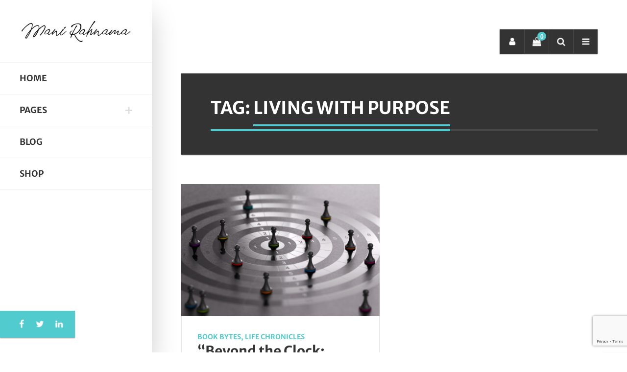

--- FILE ---
content_type: text/html; charset=UTF-8
request_url: https://manirahnama.com/tag/living-with-purpose/
body_size: 15747
content:
<!DOCTYPE html>
<html lang="en-US" class="no-js">

<head>
    <meta charset="UTF-8">
    <meta name="viewport" content="width=device-width, height=device-height, initial-scale=1.0, maximum-scale=1.0, user-scalable=no" />
    <link rel="profile" href="http://gmpg.org/xfn/11">  
<meta name='robots' content='index, follow, max-image-preview:large, max-snippet:-1, max-video-preview:-1' />
<script>window._wca = window._wca || [];</script>

	<!-- This site is optimized with the Yoast SEO plugin v26.8 - https://yoast.com/product/yoast-seo-wordpress/ -->
	<title>living with purpose Archives - Mani Rahnama</title>
	<link rel="canonical" href="https://manirahnama.com/tag/living-with-purpose/" />
	<meta property="og:locale" content="en_US" />
	<meta property="og:type" content="article" />
	<meta property="og:title" content="living with purpose Archives - Mani Rahnama" />
	<meta property="og:url" content="https://manirahnama.com/tag/living-with-purpose/" />
	<meta property="og:site_name" content="Mani Rahnama" />
	<meta property="og:image" content="https://manirahnama.com/wp-content/uploads/2023/10/WhatsApp-Image-2023-10-01-at-22.56.18_ae93075f.jpg" />
	<meta property="og:image:width" content="995" />
	<meta property="og:image:height" content="1024" />
	<meta property="og:image:type" content="image/jpeg" />
	<meta name="twitter:card" content="summary_large_image" />
	<script type="application/ld+json" class="yoast-schema-graph">{"@context":"https://schema.org","@graph":[{"@type":"CollectionPage","@id":"https://manirahnama.com/tag/living-with-purpose/","url":"https://manirahnama.com/tag/living-with-purpose/","name":"living with purpose Archives - Mani Rahnama","isPartOf":{"@id":"https://manirahnama.com/#website"},"primaryImageOfPage":{"@id":"https://manirahnama.com/tag/living-with-purpose/#primaryimage"},"image":{"@id":"https://manirahnama.com/tag/living-with-purpose/#primaryimage"},"thumbnailUrl":"https://manirahnama.com/wp-content/uploads/2023/10/incentive-commercial-challenge-sales-rep-motivat-2021-08-27-09-53-43-utc-scaled.jpg","breadcrumb":{"@id":"https://manirahnama.com/tag/living-with-purpose/#breadcrumb"},"inLanguage":"en-US"},{"@type":"ImageObject","inLanguage":"en-US","@id":"https://manirahnama.com/tag/living-with-purpose/#primaryimage","url":"https://manirahnama.com/wp-content/uploads/2023/10/incentive-commercial-challenge-sales-rep-motivat-2021-08-27-09-53-43-utc-scaled.jpg","contentUrl":"https://manirahnama.com/wp-content/uploads/2023/10/incentive-commercial-challenge-sales-rep-motivat-2021-08-27-09-53-43-utc-scaled.jpg","width":2560,"height":1582,"caption":"Overcoming life Challenges"},{"@type":"BreadcrumbList","@id":"https://manirahnama.com/tag/living-with-purpose/#breadcrumb","itemListElement":[{"@type":"ListItem","position":1,"name":"Home","item":"https://manirahnama.com/"},{"@type":"ListItem","position":2,"name":"living with purpose"}]},{"@type":"WebSite","@id":"https://manirahnama.com/#website","url":"https://manirahnama.com/","name":"Mani Rahnama","description":"Mani Rahnama Me, My Journey, and the World Beyond","alternateName":"Mani Rahnama personal Blog","potentialAction":[{"@type":"SearchAction","target":{"@type":"EntryPoint","urlTemplate":"https://manirahnama.com/?s={search_term_string}"},"query-input":{"@type":"PropertyValueSpecification","valueRequired":true,"valueName":"search_term_string"}}],"inLanguage":"en-US"}]}</script>
	<!-- / Yoast SEO plugin. -->


<link rel='dns-prefetch' href='//stats.wp.com' />
<link rel='dns-prefetch' href='//fonts.googleapis.com' />
<link rel="alternate" type="application/rss+xml" title="Mani Rahnama &raquo; Feed" href="https://manirahnama.com/feed/" />
<link rel="alternate" type="application/rss+xml" title="Mani Rahnama &raquo; Comments Feed" href="https://manirahnama.com/comments/feed/" />
<link rel="alternate" type="application/rss+xml" title="Mani Rahnama &raquo; living with purpose Tag Feed" href="https://manirahnama.com/tag/living-with-purpose/feed/" />
<style id='wp-img-auto-sizes-contain-inline-css' type='text/css'>
img:is([sizes=auto i],[sizes^="auto," i]){contain-intrinsic-size:3000px 1500px}
/*# sourceURL=wp-img-auto-sizes-contain-inline-css */
</style>
<style id='wp-emoji-styles-inline-css' type='text/css'>

	img.wp-smiley, img.emoji {
		display: inline !important;
		border: none !important;
		box-shadow: none !important;
		height: 1em !important;
		width: 1em !important;
		margin: 0 0.07em !important;
		vertical-align: -0.1em !important;
		background: none !important;
		padding: 0 !important;
	}
/*# sourceURL=wp-emoji-styles-inline-css */
</style>
<link rel='stylesheet' id='wp-block-library-css' href='https://manirahnama.com/wp-includes/css/dist/block-library/style.min.css?ver=6.9' type='text/css' media='all' />
<style id='wp-block-heading-inline-css' type='text/css'>
h1:where(.wp-block-heading).has-background,h2:where(.wp-block-heading).has-background,h3:where(.wp-block-heading).has-background,h4:where(.wp-block-heading).has-background,h5:where(.wp-block-heading).has-background,h6:where(.wp-block-heading).has-background{padding:1.25em 2.375em}h1.has-text-align-left[style*=writing-mode]:where([style*=vertical-lr]),h1.has-text-align-right[style*=writing-mode]:where([style*=vertical-rl]),h2.has-text-align-left[style*=writing-mode]:where([style*=vertical-lr]),h2.has-text-align-right[style*=writing-mode]:where([style*=vertical-rl]),h3.has-text-align-left[style*=writing-mode]:where([style*=vertical-lr]),h3.has-text-align-right[style*=writing-mode]:where([style*=vertical-rl]),h4.has-text-align-left[style*=writing-mode]:where([style*=vertical-lr]),h4.has-text-align-right[style*=writing-mode]:where([style*=vertical-rl]),h5.has-text-align-left[style*=writing-mode]:where([style*=vertical-lr]),h5.has-text-align-right[style*=writing-mode]:where([style*=vertical-rl]),h6.has-text-align-left[style*=writing-mode]:where([style*=vertical-lr]),h6.has-text-align-right[style*=writing-mode]:where([style*=vertical-rl]){rotate:180deg}
/*# sourceURL=https://manirahnama.com/wp-includes/blocks/heading/style.min.css */
</style>
<style id='wp-block-latest-comments-inline-css' type='text/css'>
ol.wp-block-latest-comments{box-sizing:border-box;margin-left:0}:where(.wp-block-latest-comments:not([style*=line-height] .wp-block-latest-comments__comment)){line-height:1.1}:where(.wp-block-latest-comments:not([style*=line-height] .wp-block-latest-comments__comment-excerpt p)){line-height:1.8}.has-dates :where(.wp-block-latest-comments:not([style*=line-height])),.has-excerpts :where(.wp-block-latest-comments:not([style*=line-height])){line-height:1.5}.wp-block-latest-comments .wp-block-latest-comments{padding-left:0}.wp-block-latest-comments__comment{list-style:none;margin-bottom:1em}.has-avatars .wp-block-latest-comments__comment{list-style:none;min-height:2.25em}.has-avatars .wp-block-latest-comments__comment .wp-block-latest-comments__comment-excerpt,.has-avatars .wp-block-latest-comments__comment .wp-block-latest-comments__comment-meta{margin-left:3.25em}.wp-block-latest-comments__comment-excerpt p{font-size:.875em;margin:.36em 0 1.4em}.wp-block-latest-comments__comment-date{display:block;font-size:.75em}.wp-block-latest-comments .avatar,.wp-block-latest-comments__comment-avatar{border-radius:1.5em;display:block;float:left;height:2.5em;margin-right:.75em;width:2.5em}.wp-block-latest-comments[class*=-font-size] a,.wp-block-latest-comments[style*=font-size] a{font-size:inherit}
/*# sourceURL=https://manirahnama.com/wp-includes/blocks/latest-comments/style.min.css */
</style>
<style id='wp-block-latest-posts-inline-css' type='text/css'>
.wp-block-latest-posts{box-sizing:border-box}.wp-block-latest-posts.alignleft{margin-right:2em}.wp-block-latest-posts.alignright{margin-left:2em}.wp-block-latest-posts.wp-block-latest-posts__list{list-style:none}.wp-block-latest-posts.wp-block-latest-posts__list li{clear:both;overflow-wrap:break-word}.wp-block-latest-posts.is-grid{display:flex;flex-wrap:wrap}.wp-block-latest-posts.is-grid li{margin:0 1.25em 1.25em 0;width:100%}@media (min-width:600px){.wp-block-latest-posts.columns-2 li{width:calc(50% - .625em)}.wp-block-latest-posts.columns-2 li:nth-child(2n){margin-right:0}.wp-block-latest-posts.columns-3 li{width:calc(33.33333% - .83333em)}.wp-block-latest-posts.columns-3 li:nth-child(3n){margin-right:0}.wp-block-latest-posts.columns-4 li{width:calc(25% - .9375em)}.wp-block-latest-posts.columns-4 li:nth-child(4n){margin-right:0}.wp-block-latest-posts.columns-5 li{width:calc(20% - 1em)}.wp-block-latest-posts.columns-5 li:nth-child(5n){margin-right:0}.wp-block-latest-posts.columns-6 li{width:calc(16.66667% - 1.04167em)}.wp-block-latest-posts.columns-6 li:nth-child(6n){margin-right:0}}:root :where(.wp-block-latest-posts.is-grid){padding:0}:root :where(.wp-block-latest-posts.wp-block-latest-posts__list){padding-left:0}.wp-block-latest-posts__post-author,.wp-block-latest-posts__post-date{display:block;font-size:.8125em}.wp-block-latest-posts__post-excerpt,.wp-block-latest-posts__post-full-content{margin-bottom:1em;margin-top:.5em}.wp-block-latest-posts__featured-image a{display:inline-block}.wp-block-latest-posts__featured-image img{height:auto;max-width:100%;width:auto}.wp-block-latest-posts__featured-image.alignleft{float:left;margin-right:1em}.wp-block-latest-posts__featured-image.alignright{float:right;margin-left:1em}.wp-block-latest-posts__featured-image.aligncenter{margin-bottom:1em;text-align:center}
/*# sourceURL=https://manirahnama.com/wp-includes/blocks/latest-posts/style.min.css */
</style>
<style id='wp-block-search-inline-css' type='text/css'>
.wp-block-search__button{margin-left:10px;word-break:normal}.wp-block-search__button.has-icon{line-height:0}.wp-block-search__button svg{height:1.25em;min-height:24px;min-width:24px;width:1.25em;fill:currentColor;vertical-align:text-bottom}:where(.wp-block-search__button){border:1px solid #ccc;padding:6px 10px}.wp-block-search__inside-wrapper{display:flex;flex:auto;flex-wrap:nowrap;max-width:100%}.wp-block-search__label{width:100%}.wp-block-search.wp-block-search__button-only .wp-block-search__button{box-sizing:border-box;display:flex;flex-shrink:0;justify-content:center;margin-left:0;max-width:100%}.wp-block-search.wp-block-search__button-only .wp-block-search__inside-wrapper{min-width:0!important;transition-property:width}.wp-block-search.wp-block-search__button-only .wp-block-search__input{flex-basis:100%;transition-duration:.3s}.wp-block-search.wp-block-search__button-only.wp-block-search__searchfield-hidden,.wp-block-search.wp-block-search__button-only.wp-block-search__searchfield-hidden .wp-block-search__inside-wrapper{overflow:hidden}.wp-block-search.wp-block-search__button-only.wp-block-search__searchfield-hidden .wp-block-search__input{border-left-width:0!important;border-right-width:0!important;flex-basis:0;flex-grow:0;margin:0;min-width:0!important;padding-left:0!important;padding-right:0!important;width:0!important}:where(.wp-block-search__input){appearance:none;border:1px solid #949494;flex-grow:1;font-family:inherit;font-size:inherit;font-style:inherit;font-weight:inherit;letter-spacing:inherit;line-height:inherit;margin-left:0;margin-right:0;min-width:3rem;padding:8px;text-decoration:unset!important;text-transform:inherit}:where(.wp-block-search__button-inside .wp-block-search__inside-wrapper){background-color:#fff;border:1px solid #949494;box-sizing:border-box;padding:4px}:where(.wp-block-search__button-inside .wp-block-search__inside-wrapper) .wp-block-search__input{border:none;border-radius:0;padding:0 4px}:where(.wp-block-search__button-inside .wp-block-search__inside-wrapper) .wp-block-search__input:focus{outline:none}:where(.wp-block-search__button-inside .wp-block-search__inside-wrapper) :where(.wp-block-search__button){padding:4px 8px}.wp-block-search.aligncenter .wp-block-search__inside-wrapper{margin:auto}.wp-block[data-align=right] .wp-block-search.wp-block-search__button-only .wp-block-search__inside-wrapper{float:right}
/*# sourceURL=https://manirahnama.com/wp-includes/blocks/search/style.min.css */
</style>
<style id='wp-block-group-inline-css' type='text/css'>
.wp-block-group{box-sizing:border-box}:where(.wp-block-group.wp-block-group-is-layout-constrained){position:relative}
/*# sourceURL=https://manirahnama.com/wp-includes/blocks/group/style.min.css */
</style>
<style id='wp-block-paragraph-inline-css' type='text/css'>
.is-small-text{font-size:.875em}.is-regular-text{font-size:1em}.is-large-text{font-size:2.25em}.is-larger-text{font-size:3em}.has-drop-cap:not(:focus):first-letter{float:left;font-size:8.4em;font-style:normal;font-weight:100;line-height:.68;margin:.05em .1em 0 0;text-transform:uppercase}body.rtl .has-drop-cap:not(:focus):first-letter{float:none;margin-left:.1em}p.has-drop-cap.has-background{overflow:hidden}:root :where(p.has-background){padding:1.25em 2.375em}:where(p.has-text-color:not(.has-link-color)) a{color:inherit}p.has-text-align-left[style*="writing-mode:vertical-lr"],p.has-text-align-right[style*="writing-mode:vertical-rl"]{rotate:180deg}
/*# sourceURL=https://manirahnama.com/wp-includes/blocks/paragraph/style.min.css */
</style>
<style id='global-styles-inline-css' type='text/css'>
:root{--wp--preset--aspect-ratio--square: 1;--wp--preset--aspect-ratio--4-3: 4/3;--wp--preset--aspect-ratio--3-4: 3/4;--wp--preset--aspect-ratio--3-2: 3/2;--wp--preset--aspect-ratio--2-3: 2/3;--wp--preset--aspect-ratio--16-9: 16/9;--wp--preset--aspect-ratio--9-16: 9/16;--wp--preset--color--black: #000000;--wp--preset--color--cyan-bluish-gray: #abb8c3;--wp--preset--color--white: #ffffff;--wp--preset--color--pale-pink: #f78da7;--wp--preset--color--vivid-red: #cf2e2e;--wp--preset--color--luminous-vivid-orange: #ff6900;--wp--preset--color--luminous-vivid-amber: #fcb900;--wp--preset--color--light-green-cyan: #7bdcb5;--wp--preset--color--vivid-green-cyan: #00d084;--wp--preset--color--pale-cyan-blue: #8ed1fc;--wp--preset--color--vivid-cyan-blue: #0693e3;--wp--preset--color--vivid-purple: #9b51e0;--wp--preset--gradient--vivid-cyan-blue-to-vivid-purple: linear-gradient(135deg,rgb(6,147,227) 0%,rgb(155,81,224) 100%);--wp--preset--gradient--light-green-cyan-to-vivid-green-cyan: linear-gradient(135deg,rgb(122,220,180) 0%,rgb(0,208,130) 100%);--wp--preset--gradient--luminous-vivid-amber-to-luminous-vivid-orange: linear-gradient(135deg,rgb(252,185,0) 0%,rgb(255,105,0) 100%);--wp--preset--gradient--luminous-vivid-orange-to-vivid-red: linear-gradient(135deg,rgb(255,105,0) 0%,rgb(207,46,46) 100%);--wp--preset--gradient--very-light-gray-to-cyan-bluish-gray: linear-gradient(135deg,rgb(238,238,238) 0%,rgb(169,184,195) 100%);--wp--preset--gradient--cool-to-warm-spectrum: linear-gradient(135deg,rgb(74,234,220) 0%,rgb(151,120,209) 20%,rgb(207,42,186) 40%,rgb(238,44,130) 60%,rgb(251,105,98) 80%,rgb(254,248,76) 100%);--wp--preset--gradient--blush-light-purple: linear-gradient(135deg,rgb(255,206,236) 0%,rgb(152,150,240) 100%);--wp--preset--gradient--blush-bordeaux: linear-gradient(135deg,rgb(254,205,165) 0%,rgb(254,45,45) 50%,rgb(107,0,62) 100%);--wp--preset--gradient--luminous-dusk: linear-gradient(135deg,rgb(255,203,112) 0%,rgb(199,81,192) 50%,rgb(65,88,208) 100%);--wp--preset--gradient--pale-ocean: linear-gradient(135deg,rgb(255,245,203) 0%,rgb(182,227,212) 50%,rgb(51,167,181) 100%);--wp--preset--gradient--electric-grass: linear-gradient(135deg,rgb(202,248,128) 0%,rgb(113,206,126) 100%);--wp--preset--gradient--midnight: linear-gradient(135deg,rgb(2,3,129) 0%,rgb(40,116,252) 100%);--wp--preset--font-size--small: 13px;--wp--preset--font-size--medium: 20px;--wp--preset--font-size--large: 36px;--wp--preset--font-size--x-large: 42px;--wp--preset--spacing--20: 0.44rem;--wp--preset--spacing--30: 0.67rem;--wp--preset--spacing--40: 1rem;--wp--preset--spacing--50: 1.5rem;--wp--preset--spacing--60: 2.25rem;--wp--preset--spacing--70: 3.38rem;--wp--preset--spacing--80: 5.06rem;--wp--preset--shadow--natural: 6px 6px 9px rgba(0, 0, 0, 0.2);--wp--preset--shadow--deep: 12px 12px 50px rgba(0, 0, 0, 0.4);--wp--preset--shadow--sharp: 6px 6px 0px rgba(0, 0, 0, 0.2);--wp--preset--shadow--outlined: 6px 6px 0px -3px rgb(255, 255, 255), 6px 6px rgb(0, 0, 0);--wp--preset--shadow--crisp: 6px 6px 0px rgb(0, 0, 0);}:where(.is-layout-flex){gap: 0.5em;}:where(.is-layout-grid){gap: 0.5em;}body .is-layout-flex{display: flex;}.is-layout-flex{flex-wrap: wrap;align-items: center;}.is-layout-flex > :is(*, div){margin: 0;}body .is-layout-grid{display: grid;}.is-layout-grid > :is(*, div){margin: 0;}:where(.wp-block-columns.is-layout-flex){gap: 2em;}:where(.wp-block-columns.is-layout-grid){gap: 2em;}:where(.wp-block-post-template.is-layout-flex){gap: 1.25em;}:where(.wp-block-post-template.is-layout-grid){gap: 1.25em;}.has-black-color{color: var(--wp--preset--color--black) !important;}.has-cyan-bluish-gray-color{color: var(--wp--preset--color--cyan-bluish-gray) !important;}.has-white-color{color: var(--wp--preset--color--white) !important;}.has-pale-pink-color{color: var(--wp--preset--color--pale-pink) !important;}.has-vivid-red-color{color: var(--wp--preset--color--vivid-red) !important;}.has-luminous-vivid-orange-color{color: var(--wp--preset--color--luminous-vivid-orange) !important;}.has-luminous-vivid-amber-color{color: var(--wp--preset--color--luminous-vivid-amber) !important;}.has-light-green-cyan-color{color: var(--wp--preset--color--light-green-cyan) !important;}.has-vivid-green-cyan-color{color: var(--wp--preset--color--vivid-green-cyan) !important;}.has-pale-cyan-blue-color{color: var(--wp--preset--color--pale-cyan-blue) !important;}.has-vivid-cyan-blue-color{color: var(--wp--preset--color--vivid-cyan-blue) !important;}.has-vivid-purple-color{color: var(--wp--preset--color--vivid-purple) !important;}.has-black-background-color{background-color: var(--wp--preset--color--black) !important;}.has-cyan-bluish-gray-background-color{background-color: var(--wp--preset--color--cyan-bluish-gray) !important;}.has-white-background-color{background-color: var(--wp--preset--color--white) !important;}.has-pale-pink-background-color{background-color: var(--wp--preset--color--pale-pink) !important;}.has-vivid-red-background-color{background-color: var(--wp--preset--color--vivid-red) !important;}.has-luminous-vivid-orange-background-color{background-color: var(--wp--preset--color--luminous-vivid-orange) !important;}.has-luminous-vivid-amber-background-color{background-color: var(--wp--preset--color--luminous-vivid-amber) !important;}.has-light-green-cyan-background-color{background-color: var(--wp--preset--color--light-green-cyan) !important;}.has-vivid-green-cyan-background-color{background-color: var(--wp--preset--color--vivid-green-cyan) !important;}.has-pale-cyan-blue-background-color{background-color: var(--wp--preset--color--pale-cyan-blue) !important;}.has-vivid-cyan-blue-background-color{background-color: var(--wp--preset--color--vivid-cyan-blue) !important;}.has-vivid-purple-background-color{background-color: var(--wp--preset--color--vivid-purple) !important;}.has-black-border-color{border-color: var(--wp--preset--color--black) !important;}.has-cyan-bluish-gray-border-color{border-color: var(--wp--preset--color--cyan-bluish-gray) !important;}.has-white-border-color{border-color: var(--wp--preset--color--white) !important;}.has-pale-pink-border-color{border-color: var(--wp--preset--color--pale-pink) !important;}.has-vivid-red-border-color{border-color: var(--wp--preset--color--vivid-red) !important;}.has-luminous-vivid-orange-border-color{border-color: var(--wp--preset--color--luminous-vivid-orange) !important;}.has-luminous-vivid-amber-border-color{border-color: var(--wp--preset--color--luminous-vivid-amber) !important;}.has-light-green-cyan-border-color{border-color: var(--wp--preset--color--light-green-cyan) !important;}.has-vivid-green-cyan-border-color{border-color: var(--wp--preset--color--vivid-green-cyan) !important;}.has-pale-cyan-blue-border-color{border-color: var(--wp--preset--color--pale-cyan-blue) !important;}.has-vivid-cyan-blue-border-color{border-color: var(--wp--preset--color--vivid-cyan-blue) !important;}.has-vivid-purple-border-color{border-color: var(--wp--preset--color--vivid-purple) !important;}.has-vivid-cyan-blue-to-vivid-purple-gradient-background{background: var(--wp--preset--gradient--vivid-cyan-blue-to-vivid-purple) !important;}.has-light-green-cyan-to-vivid-green-cyan-gradient-background{background: var(--wp--preset--gradient--light-green-cyan-to-vivid-green-cyan) !important;}.has-luminous-vivid-amber-to-luminous-vivid-orange-gradient-background{background: var(--wp--preset--gradient--luminous-vivid-amber-to-luminous-vivid-orange) !important;}.has-luminous-vivid-orange-to-vivid-red-gradient-background{background: var(--wp--preset--gradient--luminous-vivid-orange-to-vivid-red) !important;}.has-very-light-gray-to-cyan-bluish-gray-gradient-background{background: var(--wp--preset--gradient--very-light-gray-to-cyan-bluish-gray) !important;}.has-cool-to-warm-spectrum-gradient-background{background: var(--wp--preset--gradient--cool-to-warm-spectrum) !important;}.has-blush-light-purple-gradient-background{background: var(--wp--preset--gradient--blush-light-purple) !important;}.has-blush-bordeaux-gradient-background{background: var(--wp--preset--gradient--blush-bordeaux) !important;}.has-luminous-dusk-gradient-background{background: var(--wp--preset--gradient--luminous-dusk) !important;}.has-pale-ocean-gradient-background{background: var(--wp--preset--gradient--pale-ocean) !important;}.has-electric-grass-gradient-background{background: var(--wp--preset--gradient--electric-grass) !important;}.has-midnight-gradient-background{background: var(--wp--preset--gradient--midnight) !important;}.has-small-font-size{font-size: var(--wp--preset--font-size--small) !important;}.has-medium-font-size{font-size: var(--wp--preset--font-size--medium) !important;}.has-large-font-size{font-size: var(--wp--preset--font-size--large) !important;}.has-x-large-font-size{font-size: var(--wp--preset--font-size--x-large) !important;}
/*# sourceURL=global-styles-inline-css */
</style>

<style id='classic-theme-styles-inline-css' type='text/css'>
/*! This file is auto-generated */
.wp-block-button__link{color:#fff;background-color:#32373c;border-radius:9999px;box-shadow:none;text-decoration:none;padding:calc(.667em + 2px) calc(1.333em + 2px);font-size:1.125em}.wp-block-file__button{background:#32373c;color:#fff;text-decoration:none}
/*# sourceURL=/wp-includes/css/classic-themes.min.css */
</style>
<link rel='stylesheet' id='contact-form-7-css' href='https://manirahnama.com/wp-content/plugins/contact-form-7/includes/css/styles.css?ver=6.1.4' type='text/css' media='all' />
<link rel='stylesheet' id='eskimo-cpt-styles-css' href='https://manirahnama.com/wp-content/plugins/eskimo-features/css/style.css?ver=1.0' type='text/css' media='all' />
<link rel='stylesheet' id='wc-rapidcents-gateway-css' href='https://manirahnama.com/wp-content/plugins/wc-rapidcents-gateway/public/css/wc-rapidcents-gateway-public.css?ver=1.0.0' type='text/css' media='all' />
<link rel='stylesheet' id='woocommerce-smallscreen-css' href='https://manirahnama.com/wp-content/plugins/woocommerce/assets/css/woocommerce-smallscreen.css?ver=10.4.3' type='text/css' media='only screen and (max-width: 768px)' />
<link rel='stylesheet' id='woocommerce-general-css' href='https://manirahnama.com/wp-content/plugins/woocommerce/assets/css/woocommerce.css?ver=10.4.3' type='text/css' media='all' />
<style id='woocommerce-inline-inline-css' type='text/css'>
.woocommerce form .form-row .required { visibility: visible; }
/*# sourceURL=woocommerce-inline-inline-css */
</style>
<link rel='stylesheet' id='bootstrap-css' href='https://manirahnama.com/wp-content/themes/eskimo/css/bootstrap.min.css?ver=4.1.0' type='text/css' media='all' />
<link rel='stylesheet' id='eskimo-style-css' href='https://manirahnama.com/wp-content/themes/eskimo/style.css?ver=6.9' type='text/css' media='all' />
<style id='eskimo-style-inline-css' type='text/css'>
#eskimo-sidebar {background-color:#ffffff;background-repeat:no-repeat;background-position:center center;background-size:cover;background-attachment:scroll;}#eskimo-site-wrapper {background-color:#ffffff;background-repeat:no-repeat;background-position:center center;background-size:cover;background-attachment:fixed;}#eskimo-footer {background-color:#fafafa;background-repeat:no-repeat;background-position:center center;background-size:cover;background-attachment:scroll;}#eskimo-overlay,#eskimo-fullscreen-search,#envirabox-overlay {background:rgba(255, 255, 255, 0.9) !important}
/*# sourceURL=eskimo-style-inline-css */
</style>
<link rel='stylesheet' id='child-style-css' href='https://manirahnama.com/wp-content/themes/eskimo-child/style.css?ver=1.0' type='text/css' media='all' />
<link rel='stylesheet' id='eskimo-font-css' href='https://fonts.googleapis.com/css?family=Merriweather+Sans%3A400%2C700%7CMerriweather%3A400%2C400i%2C700%2C700i&#038;subset=latin-ext&#038;ver=6.9' type='text/css' media='all' />
<link rel='stylesheet' id='fontawesome-css' href='https://manirahnama.com/wp-content/themes/eskimo/css/fontawesome.css?ver=1.0.0' type='text/css' media='all' />
<link rel='stylesheet' id='slick-css' href='https://manirahnama.com/wp-content/themes/eskimo/css/slick.css?ver=1.8.0' type='text/css' media='all' />
<link rel='stylesheet' id='eskimo-woo-css' href='https://manirahnama.com/wp-content/themes/eskimo/css/woocommerce.css?ver=1.0' type='text/css' media='all' />
<script type="text/javascript" src="https://manirahnama.com/wp-includes/js/jquery/jquery.min.js?ver=3.7.1" id="jquery-core-js"></script>
<script type="text/javascript" src="https://manirahnama.com/wp-includes/js/jquery/jquery-migrate.min.js?ver=3.4.1" id="jquery-migrate-js"></script>
<script type="text/javascript" src="https://manirahnama.com/wp-content/plugins/wc-rapidcents-gateway/public/js/wc-rapidcents-gateway-public.js?ver=1.0.0" id="wc-rapidcents-gateway-js"></script>
<script type="text/javascript" src="https://manirahnama.com/wp-content/plugins/woocommerce/assets/js/jquery-blockui/jquery.blockUI.min.js?ver=2.7.0-wc.10.4.3" id="wc-jquery-blockui-js" defer="defer" data-wp-strategy="defer"></script>
<script type="text/javascript" id="wc-add-to-cart-js-extra">
/* <![CDATA[ */
var wc_add_to_cart_params = {"ajax_url":"/wp-admin/admin-ajax.php","wc_ajax_url":"/?wc-ajax=%%endpoint%%","i18n_view_cart":"View cart","cart_url":"https://manirahnama.com/cart/","is_cart":"","cart_redirect_after_add":"no"};
//# sourceURL=wc-add-to-cart-js-extra
/* ]]> */
</script>
<script type="text/javascript" src="https://manirahnama.com/wp-content/plugins/woocommerce/assets/js/frontend/add-to-cart.min.js?ver=10.4.3" id="wc-add-to-cart-js" defer="defer" data-wp-strategy="defer"></script>
<script type="text/javascript" src="https://manirahnama.com/wp-content/plugins/woocommerce/assets/js/js-cookie/js.cookie.min.js?ver=2.1.4-wc.10.4.3" id="wc-js-cookie-js" defer="defer" data-wp-strategy="defer"></script>
<script type="text/javascript" id="woocommerce-js-extra">
/* <![CDATA[ */
var woocommerce_params = {"ajax_url":"/wp-admin/admin-ajax.php","wc_ajax_url":"/?wc-ajax=%%endpoint%%","i18n_password_show":"Show password","i18n_password_hide":"Hide password"};
//# sourceURL=woocommerce-js-extra
/* ]]> */
</script>
<script type="text/javascript" src="https://manirahnama.com/wp-content/plugins/woocommerce/assets/js/frontend/woocommerce.min.js?ver=10.4.3" id="woocommerce-js" defer="defer" data-wp-strategy="defer"></script>
<script type="text/javascript" id="WCPAY_ASSETS-js-extra">
/* <![CDATA[ */
var wcpayAssets = {"url":"https://manirahnama.com/wp-content/plugins/woocommerce-payments/dist/"};
//# sourceURL=WCPAY_ASSETS-js-extra
/* ]]> */
</script>
<script type="text/javascript" src="https://stats.wp.com/s-202604.js" id="woocommerce-analytics-js" defer="defer" data-wp-strategy="defer"></script>
<link rel="https://api.w.org/" href="https://manirahnama.com/wp-json/" /><link rel="alternate" title="JSON" type="application/json" href="https://manirahnama.com/wp-json/wp/v2/tags/53" /><link rel="EditURI" type="application/rsd+xml" title="RSD" href="https://manirahnama.com/xmlrpc.php?rsd" />
<meta name="generator" content="WordPress 6.9" />
<meta name="generator" content="WooCommerce 10.4.3" />
	<style>img#wpstats{display:none}</style>
			<noscript><style>.woocommerce-product-gallery{ opacity: 1 !important; }</style></noscript>
	<link rel="icon" href="https://manirahnama.com/wp-content/uploads/2023/10/cropped-m3333-32x32.png" sizes="32x32" />
<link rel="icon" href="https://manirahnama.com/wp-content/uploads/2023/10/cropped-m3333-192x192.png" sizes="192x192" />
<link rel="apple-touch-icon" href="https://manirahnama.com/wp-content/uploads/2023/10/cropped-m3333-180x180.png" />
<meta name="msapplication-TileImage" content="https://manirahnama.com/wp-content/uploads/2023/10/cropped-m3333-270x270.png" />
<style id="kirki-inline-styles">#eskimo-sidebar .eskimo-logo{max-width:276px;}.eskimo-panel{width:480px;}.container{max-width:1140px;}body{font-family:Merriweather;font-weight:400;letter-spacing:0px;line-height:1.88;color:#444444;}h1,h2,h3,h4,h5,h6,.h1,.h2,.h3,.h4,.h5,.h6,.card-title{font-family:Merriweather Sans;font-weight:700;letter-spacing:0px;line-height:1.3;color:#333333;}.card-footer,.card-horizontal-meta,.card-date,.badge,.card-category,.eskimo-menu-ul,.eskimo-page-title-meta,#eskimo-sidebar .eskimo-logo-link,.btn,input,button,.eskimo_fn,.eskimo_comment_links,#eskimo-menu-toggle,span.onsale,.eskimo-out-of-stock,body.eskimo div.product .card p.price,body.eskimo div.product .card span.price,.nav-tabs,.woocommerce-MyAccount-navigation ul,.woocommerce-message,.button,.woocommerce-Message,.alert,.woocommerce table.shop_table th,.eskimo-post-nav-wrapper,#eskimo-share-buttons,.progress,.mp-accordion-title,.eskimo-post-list-title,span.eskimo-post-price,.eskimo-carousel-view-more,.eskimo-slider-date,.woocommerce div.product .out-of-stock,.woocommerce div.product .stock,.eskimo_comments_rss,.eskimo-author-subtitle{font-family:Merriweather Sans;}/* cyrillic-ext */
@font-face {
  font-family: 'Merriweather';
  font-style: normal;
  font-weight: 400;
  font-stretch: 100%;
  font-display: swap;
  src: url(https://manirahnama.com/wp-content/fonts/merriweather/u-4D0qyriQwlOrhSvowK_l5UcA6zuSYEqOzpPe3HOZJ5eX1WtLaQwmYiScCmDxhtNOKl8yDr3icaGV31GvU.woff2) format('woff2');
  unicode-range: U+0460-052F, U+1C80-1C8A, U+20B4, U+2DE0-2DFF, U+A640-A69F, U+FE2E-FE2F;
}
/* cyrillic */
@font-face {
  font-family: 'Merriweather';
  font-style: normal;
  font-weight: 400;
  font-stretch: 100%;
  font-display: swap;
  src: url(https://manirahnama.com/wp-content/fonts/merriweather/u-4D0qyriQwlOrhSvowK_l5UcA6zuSYEqOzpPe3HOZJ5eX1WtLaQwmYiScCmDxhtNOKl8yDr3icaEF31GvU.woff2) format('woff2');
  unicode-range: U+0301, U+0400-045F, U+0490-0491, U+04B0-04B1, U+2116;
}
/* vietnamese */
@font-face {
  font-family: 'Merriweather';
  font-style: normal;
  font-weight: 400;
  font-stretch: 100%;
  font-display: swap;
  src: url(https://manirahnama.com/wp-content/fonts/merriweather/u-4D0qyriQwlOrhSvowK_l5UcA6zuSYEqOzpPe3HOZJ5eX1WtLaQwmYiScCmDxhtNOKl8yDr3icaG131GvU.woff2) format('woff2');
  unicode-range: U+0102-0103, U+0110-0111, U+0128-0129, U+0168-0169, U+01A0-01A1, U+01AF-01B0, U+0300-0301, U+0303-0304, U+0308-0309, U+0323, U+0329, U+1EA0-1EF9, U+20AB;
}
/* latin-ext */
@font-face {
  font-family: 'Merriweather';
  font-style: normal;
  font-weight: 400;
  font-stretch: 100%;
  font-display: swap;
  src: url(https://manirahnama.com/wp-content/fonts/merriweather/u-4D0qyriQwlOrhSvowK_l5UcA6zuSYEqOzpPe3HOZJ5eX1WtLaQwmYiScCmDxhtNOKl8yDr3icaGl31GvU.woff2) format('woff2');
  unicode-range: U+0100-02BA, U+02BD-02C5, U+02C7-02CC, U+02CE-02D7, U+02DD-02FF, U+0304, U+0308, U+0329, U+1D00-1DBF, U+1E00-1E9F, U+1EF2-1EFF, U+2020, U+20A0-20AB, U+20AD-20C0, U+2113, U+2C60-2C7F, U+A720-A7FF;
}
/* latin */
@font-face {
  font-family: 'Merriweather';
  font-style: normal;
  font-weight: 400;
  font-stretch: 100%;
  font-display: swap;
  src: url(https://manirahnama.com/wp-content/fonts/merriweather/u-4D0qyriQwlOrhSvowK_l5UcA6zuSYEqOzpPe3HOZJ5eX1WtLaQwmYiScCmDxhtNOKl8yDr3icaFF31.woff2) format('woff2');
  unicode-range: U+0000-00FF, U+0131, U+0152-0153, U+02BB-02BC, U+02C6, U+02DA, U+02DC, U+0304, U+0308, U+0329, U+2000-206F, U+20AC, U+2122, U+2191, U+2193, U+2212, U+2215, U+FEFF, U+FFFD;
}/* cyrillic-ext */
@font-face {
  font-family: 'Merriweather Sans';
  font-style: normal;
  font-weight: 400;
  font-display: swap;
  src: url(https://manirahnama.com/wp-content/fonts/merriweather-sans/2-c99IRs1JiJN1FRAMjTN5zd9vgsFHX4QjX78w.woff2) format('woff2');
  unicode-range: U+0460-052F, U+1C80-1C8A, U+20B4, U+2DE0-2DFF, U+A640-A69F, U+FE2E-FE2F;
}
/* vietnamese */
@font-face {
  font-family: 'Merriweather Sans';
  font-style: normal;
  font-weight: 400;
  font-display: swap;
  src: url(https://manirahnama.com/wp-content/fonts/merriweather-sans/2-c99IRs1JiJN1FRAMjTN5zd9vgsFHX6QjX78w.woff2) format('woff2');
  unicode-range: U+0102-0103, U+0110-0111, U+0128-0129, U+0168-0169, U+01A0-01A1, U+01AF-01B0, U+0300-0301, U+0303-0304, U+0308-0309, U+0323, U+0329, U+1EA0-1EF9, U+20AB;
}
/* latin-ext */
@font-face {
  font-family: 'Merriweather Sans';
  font-style: normal;
  font-weight: 400;
  font-display: swap;
  src: url(https://manirahnama.com/wp-content/fonts/merriweather-sans/2-c99IRs1JiJN1FRAMjTN5zd9vgsFHX7QjX78w.woff2) format('woff2');
  unicode-range: U+0100-02BA, U+02BD-02C5, U+02C7-02CC, U+02CE-02D7, U+02DD-02FF, U+0304, U+0308, U+0329, U+1D00-1DBF, U+1E00-1E9F, U+1EF2-1EFF, U+2020, U+20A0-20AB, U+20AD-20C0, U+2113, U+2C60-2C7F, U+A720-A7FF;
}
/* latin */
@font-face {
  font-family: 'Merriweather Sans';
  font-style: normal;
  font-weight: 400;
  font-display: swap;
  src: url(https://manirahnama.com/wp-content/fonts/merriweather-sans/2-c99IRs1JiJN1FRAMjTN5zd9vgsFHX1QjU.woff2) format('woff2');
  unicode-range: U+0000-00FF, U+0131, U+0152-0153, U+02BB-02BC, U+02C6, U+02DA, U+02DC, U+0304, U+0308, U+0329, U+2000-206F, U+20AC, U+2122, U+2191, U+2193, U+2212, U+2215, U+FEFF, U+FFFD;
}
/* cyrillic-ext */
@font-face {
  font-family: 'Merriweather Sans';
  font-style: normal;
  font-weight: 700;
  font-display: swap;
  src: url(https://manirahnama.com/wp-content/fonts/merriweather-sans/2-c99IRs1JiJN1FRAMjTN5zd9vgsFHX4QjX78w.woff2) format('woff2');
  unicode-range: U+0460-052F, U+1C80-1C8A, U+20B4, U+2DE0-2DFF, U+A640-A69F, U+FE2E-FE2F;
}
/* vietnamese */
@font-face {
  font-family: 'Merriweather Sans';
  font-style: normal;
  font-weight: 700;
  font-display: swap;
  src: url(https://manirahnama.com/wp-content/fonts/merriweather-sans/2-c99IRs1JiJN1FRAMjTN5zd9vgsFHX6QjX78w.woff2) format('woff2');
  unicode-range: U+0102-0103, U+0110-0111, U+0128-0129, U+0168-0169, U+01A0-01A1, U+01AF-01B0, U+0300-0301, U+0303-0304, U+0308-0309, U+0323, U+0329, U+1EA0-1EF9, U+20AB;
}
/* latin-ext */
@font-face {
  font-family: 'Merriweather Sans';
  font-style: normal;
  font-weight: 700;
  font-display: swap;
  src: url(https://manirahnama.com/wp-content/fonts/merriweather-sans/2-c99IRs1JiJN1FRAMjTN5zd9vgsFHX7QjX78w.woff2) format('woff2');
  unicode-range: U+0100-02BA, U+02BD-02C5, U+02C7-02CC, U+02CE-02D7, U+02DD-02FF, U+0304, U+0308, U+0329, U+1D00-1DBF, U+1E00-1E9F, U+1EF2-1EFF, U+2020, U+20A0-20AB, U+20AD-20C0, U+2113, U+2C60-2C7F, U+A720-A7FF;
}
/* latin */
@font-face {
  font-family: 'Merriweather Sans';
  font-style: normal;
  font-weight: 700;
  font-display: swap;
  src: url(https://manirahnama.com/wp-content/fonts/merriweather-sans/2-c99IRs1JiJN1FRAMjTN5zd9vgsFHX1QjU.woff2) format('woff2');
  unicode-range: U+0000-00FF, U+0131, U+0152-0153, U+02BB-02BC, U+02C6, U+02DA, U+02DC, U+0304, U+0308, U+0329, U+2000-206F, U+20AC, U+2122, U+2191, U+2193, U+2212, U+2215, U+FEFF, U+FFFD;
}/* cyrillic-ext */
@font-face {
  font-family: 'Merriweather';
  font-style: normal;
  font-weight: 400;
  font-stretch: 100%;
  font-display: swap;
  src: url(https://manirahnama.com/wp-content/fonts/merriweather/u-4D0qyriQwlOrhSvowK_l5UcA6zuSYEqOzpPe3HOZJ5eX1WtLaQwmYiScCmDxhtNOKl8yDr3icaGV31GvU.woff2) format('woff2');
  unicode-range: U+0460-052F, U+1C80-1C8A, U+20B4, U+2DE0-2DFF, U+A640-A69F, U+FE2E-FE2F;
}
/* cyrillic */
@font-face {
  font-family: 'Merriweather';
  font-style: normal;
  font-weight: 400;
  font-stretch: 100%;
  font-display: swap;
  src: url(https://manirahnama.com/wp-content/fonts/merriweather/u-4D0qyriQwlOrhSvowK_l5UcA6zuSYEqOzpPe3HOZJ5eX1WtLaQwmYiScCmDxhtNOKl8yDr3icaEF31GvU.woff2) format('woff2');
  unicode-range: U+0301, U+0400-045F, U+0490-0491, U+04B0-04B1, U+2116;
}
/* vietnamese */
@font-face {
  font-family: 'Merriweather';
  font-style: normal;
  font-weight: 400;
  font-stretch: 100%;
  font-display: swap;
  src: url(https://manirahnama.com/wp-content/fonts/merriweather/u-4D0qyriQwlOrhSvowK_l5UcA6zuSYEqOzpPe3HOZJ5eX1WtLaQwmYiScCmDxhtNOKl8yDr3icaG131GvU.woff2) format('woff2');
  unicode-range: U+0102-0103, U+0110-0111, U+0128-0129, U+0168-0169, U+01A0-01A1, U+01AF-01B0, U+0300-0301, U+0303-0304, U+0308-0309, U+0323, U+0329, U+1EA0-1EF9, U+20AB;
}
/* latin-ext */
@font-face {
  font-family: 'Merriweather';
  font-style: normal;
  font-weight: 400;
  font-stretch: 100%;
  font-display: swap;
  src: url(https://manirahnama.com/wp-content/fonts/merriweather/u-4D0qyriQwlOrhSvowK_l5UcA6zuSYEqOzpPe3HOZJ5eX1WtLaQwmYiScCmDxhtNOKl8yDr3icaGl31GvU.woff2) format('woff2');
  unicode-range: U+0100-02BA, U+02BD-02C5, U+02C7-02CC, U+02CE-02D7, U+02DD-02FF, U+0304, U+0308, U+0329, U+1D00-1DBF, U+1E00-1E9F, U+1EF2-1EFF, U+2020, U+20A0-20AB, U+20AD-20C0, U+2113, U+2C60-2C7F, U+A720-A7FF;
}
/* latin */
@font-face {
  font-family: 'Merriweather';
  font-style: normal;
  font-weight: 400;
  font-stretch: 100%;
  font-display: swap;
  src: url(https://manirahnama.com/wp-content/fonts/merriweather/u-4D0qyriQwlOrhSvowK_l5UcA6zuSYEqOzpPe3HOZJ5eX1WtLaQwmYiScCmDxhtNOKl8yDr3icaFF31.woff2) format('woff2');
  unicode-range: U+0000-00FF, U+0131, U+0152-0153, U+02BB-02BC, U+02C6, U+02DA, U+02DC, U+0304, U+0308, U+0329, U+2000-206F, U+20AC, U+2122, U+2191, U+2193, U+2212, U+2215, U+FEFF, U+FFFD;
}/* cyrillic-ext */
@font-face {
  font-family: 'Merriweather Sans';
  font-style: normal;
  font-weight: 400;
  font-display: swap;
  src: url(https://manirahnama.com/wp-content/fonts/merriweather-sans/2-c99IRs1JiJN1FRAMjTN5zd9vgsFHX4QjX78w.woff2) format('woff2');
  unicode-range: U+0460-052F, U+1C80-1C8A, U+20B4, U+2DE0-2DFF, U+A640-A69F, U+FE2E-FE2F;
}
/* vietnamese */
@font-face {
  font-family: 'Merriweather Sans';
  font-style: normal;
  font-weight: 400;
  font-display: swap;
  src: url(https://manirahnama.com/wp-content/fonts/merriweather-sans/2-c99IRs1JiJN1FRAMjTN5zd9vgsFHX6QjX78w.woff2) format('woff2');
  unicode-range: U+0102-0103, U+0110-0111, U+0128-0129, U+0168-0169, U+01A0-01A1, U+01AF-01B0, U+0300-0301, U+0303-0304, U+0308-0309, U+0323, U+0329, U+1EA0-1EF9, U+20AB;
}
/* latin-ext */
@font-face {
  font-family: 'Merriweather Sans';
  font-style: normal;
  font-weight: 400;
  font-display: swap;
  src: url(https://manirahnama.com/wp-content/fonts/merriweather-sans/2-c99IRs1JiJN1FRAMjTN5zd9vgsFHX7QjX78w.woff2) format('woff2');
  unicode-range: U+0100-02BA, U+02BD-02C5, U+02C7-02CC, U+02CE-02D7, U+02DD-02FF, U+0304, U+0308, U+0329, U+1D00-1DBF, U+1E00-1E9F, U+1EF2-1EFF, U+2020, U+20A0-20AB, U+20AD-20C0, U+2113, U+2C60-2C7F, U+A720-A7FF;
}
/* latin */
@font-face {
  font-family: 'Merriweather Sans';
  font-style: normal;
  font-weight: 400;
  font-display: swap;
  src: url(https://manirahnama.com/wp-content/fonts/merriweather-sans/2-c99IRs1JiJN1FRAMjTN5zd9vgsFHX1QjU.woff2) format('woff2');
  unicode-range: U+0000-00FF, U+0131, U+0152-0153, U+02BB-02BC, U+02C6, U+02DA, U+02DC, U+0304, U+0308, U+0329, U+2000-206F, U+20AC, U+2122, U+2191, U+2193, U+2212, U+2215, U+FEFF, U+FFFD;
}
/* cyrillic-ext */
@font-face {
  font-family: 'Merriweather Sans';
  font-style: normal;
  font-weight: 700;
  font-display: swap;
  src: url(https://manirahnama.com/wp-content/fonts/merriweather-sans/2-c99IRs1JiJN1FRAMjTN5zd9vgsFHX4QjX78w.woff2) format('woff2');
  unicode-range: U+0460-052F, U+1C80-1C8A, U+20B4, U+2DE0-2DFF, U+A640-A69F, U+FE2E-FE2F;
}
/* vietnamese */
@font-face {
  font-family: 'Merriweather Sans';
  font-style: normal;
  font-weight: 700;
  font-display: swap;
  src: url(https://manirahnama.com/wp-content/fonts/merriweather-sans/2-c99IRs1JiJN1FRAMjTN5zd9vgsFHX6QjX78w.woff2) format('woff2');
  unicode-range: U+0102-0103, U+0110-0111, U+0128-0129, U+0168-0169, U+01A0-01A1, U+01AF-01B0, U+0300-0301, U+0303-0304, U+0308-0309, U+0323, U+0329, U+1EA0-1EF9, U+20AB;
}
/* latin-ext */
@font-face {
  font-family: 'Merriweather Sans';
  font-style: normal;
  font-weight: 700;
  font-display: swap;
  src: url(https://manirahnama.com/wp-content/fonts/merriweather-sans/2-c99IRs1JiJN1FRAMjTN5zd9vgsFHX7QjX78w.woff2) format('woff2');
  unicode-range: U+0100-02BA, U+02BD-02C5, U+02C7-02CC, U+02CE-02D7, U+02DD-02FF, U+0304, U+0308, U+0329, U+1D00-1DBF, U+1E00-1E9F, U+1EF2-1EFF, U+2020, U+20A0-20AB, U+20AD-20C0, U+2113, U+2C60-2C7F, U+A720-A7FF;
}
/* latin */
@font-face {
  font-family: 'Merriweather Sans';
  font-style: normal;
  font-weight: 700;
  font-display: swap;
  src: url(https://manirahnama.com/wp-content/fonts/merriweather-sans/2-c99IRs1JiJN1FRAMjTN5zd9vgsFHX1QjU.woff2) format('woff2');
  unicode-range: U+0000-00FF, U+0131, U+0152-0153, U+02BB-02BC, U+02C6, U+02DA, U+02DC, U+0304, U+0308, U+0329, U+2000-206F, U+20AC, U+2122, U+2191, U+2193, U+2212, U+2215, U+FEFF, U+FFFD;
}/* cyrillic-ext */
@font-face {
  font-family: 'Merriweather';
  font-style: normal;
  font-weight: 400;
  font-stretch: 100%;
  font-display: swap;
  src: url(https://manirahnama.com/wp-content/fonts/merriweather/u-4D0qyriQwlOrhSvowK_l5UcA6zuSYEqOzpPe3HOZJ5eX1WtLaQwmYiScCmDxhtNOKl8yDr3icaGV31GvU.woff2) format('woff2');
  unicode-range: U+0460-052F, U+1C80-1C8A, U+20B4, U+2DE0-2DFF, U+A640-A69F, U+FE2E-FE2F;
}
/* cyrillic */
@font-face {
  font-family: 'Merriweather';
  font-style: normal;
  font-weight: 400;
  font-stretch: 100%;
  font-display: swap;
  src: url(https://manirahnama.com/wp-content/fonts/merriweather/u-4D0qyriQwlOrhSvowK_l5UcA6zuSYEqOzpPe3HOZJ5eX1WtLaQwmYiScCmDxhtNOKl8yDr3icaEF31GvU.woff2) format('woff2');
  unicode-range: U+0301, U+0400-045F, U+0490-0491, U+04B0-04B1, U+2116;
}
/* vietnamese */
@font-face {
  font-family: 'Merriweather';
  font-style: normal;
  font-weight: 400;
  font-stretch: 100%;
  font-display: swap;
  src: url(https://manirahnama.com/wp-content/fonts/merriweather/u-4D0qyriQwlOrhSvowK_l5UcA6zuSYEqOzpPe3HOZJ5eX1WtLaQwmYiScCmDxhtNOKl8yDr3icaG131GvU.woff2) format('woff2');
  unicode-range: U+0102-0103, U+0110-0111, U+0128-0129, U+0168-0169, U+01A0-01A1, U+01AF-01B0, U+0300-0301, U+0303-0304, U+0308-0309, U+0323, U+0329, U+1EA0-1EF9, U+20AB;
}
/* latin-ext */
@font-face {
  font-family: 'Merriweather';
  font-style: normal;
  font-weight: 400;
  font-stretch: 100%;
  font-display: swap;
  src: url(https://manirahnama.com/wp-content/fonts/merriweather/u-4D0qyriQwlOrhSvowK_l5UcA6zuSYEqOzpPe3HOZJ5eX1WtLaQwmYiScCmDxhtNOKl8yDr3icaGl31GvU.woff2) format('woff2');
  unicode-range: U+0100-02BA, U+02BD-02C5, U+02C7-02CC, U+02CE-02D7, U+02DD-02FF, U+0304, U+0308, U+0329, U+1D00-1DBF, U+1E00-1E9F, U+1EF2-1EFF, U+2020, U+20A0-20AB, U+20AD-20C0, U+2113, U+2C60-2C7F, U+A720-A7FF;
}
/* latin */
@font-face {
  font-family: 'Merriweather';
  font-style: normal;
  font-weight: 400;
  font-stretch: 100%;
  font-display: swap;
  src: url(https://manirahnama.com/wp-content/fonts/merriweather/u-4D0qyriQwlOrhSvowK_l5UcA6zuSYEqOzpPe3HOZJ5eX1WtLaQwmYiScCmDxhtNOKl8yDr3icaFF31.woff2) format('woff2');
  unicode-range: U+0000-00FF, U+0131, U+0152-0153, U+02BB-02BC, U+02C6, U+02DA, U+02DC, U+0304, U+0308, U+0329, U+2000-206F, U+20AC, U+2122, U+2191, U+2193, U+2212, U+2215, U+FEFF, U+FFFD;
}/* cyrillic-ext */
@font-face {
  font-family: 'Merriweather Sans';
  font-style: normal;
  font-weight: 400;
  font-display: swap;
  src: url(https://manirahnama.com/wp-content/fonts/merriweather-sans/2-c99IRs1JiJN1FRAMjTN5zd9vgsFHX4QjX78w.woff2) format('woff2');
  unicode-range: U+0460-052F, U+1C80-1C8A, U+20B4, U+2DE0-2DFF, U+A640-A69F, U+FE2E-FE2F;
}
/* vietnamese */
@font-face {
  font-family: 'Merriweather Sans';
  font-style: normal;
  font-weight: 400;
  font-display: swap;
  src: url(https://manirahnama.com/wp-content/fonts/merriweather-sans/2-c99IRs1JiJN1FRAMjTN5zd9vgsFHX6QjX78w.woff2) format('woff2');
  unicode-range: U+0102-0103, U+0110-0111, U+0128-0129, U+0168-0169, U+01A0-01A1, U+01AF-01B0, U+0300-0301, U+0303-0304, U+0308-0309, U+0323, U+0329, U+1EA0-1EF9, U+20AB;
}
/* latin-ext */
@font-face {
  font-family: 'Merriweather Sans';
  font-style: normal;
  font-weight: 400;
  font-display: swap;
  src: url(https://manirahnama.com/wp-content/fonts/merriweather-sans/2-c99IRs1JiJN1FRAMjTN5zd9vgsFHX7QjX78w.woff2) format('woff2');
  unicode-range: U+0100-02BA, U+02BD-02C5, U+02C7-02CC, U+02CE-02D7, U+02DD-02FF, U+0304, U+0308, U+0329, U+1D00-1DBF, U+1E00-1E9F, U+1EF2-1EFF, U+2020, U+20A0-20AB, U+20AD-20C0, U+2113, U+2C60-2C7F, U+A720-A7FF;
}
/* latin */
@font-face {
  font-family: 'Merriweather Sans';
  font-style: normal;
  font-weight: 400;
  font-display: swap;
  src: url(https://manirahnama.com/wp-content/fonts/merriweather-sans/2-c99IRs1JiJN1FRAMjTN5zd9vgsFHX1QjU.woff2) format('woff2');
  unicode-range: U+0000-00FF, U+0131, U+0152-0153, U+02BB-02BC, U+02C6, U+02DA, U+02DC, U+0304, U+0308, U+0329, U+2000-206F, U+20AC, U+2122, U+2191, U+2193, U+2212, U+2215, U+FEFF, U+FFFD;
}
/* cyrillic-ext */
@font-face {
  font-family: 'Merriweather Sans';
  font-style: normal;
  font-weight: 700;
  font-display: swap;
  src: url(https://manirahnama.com/wp-content/fonts/merriweather-sans/2-c99IRs1JiJN1FRAMjTN5zd9vgsFHX4QjX78w.woff2) format('woff2');
  unicode-range: U+0460-052F, U+1C80-1C8A, U+20B4, U+2DE0-2DFF, U+A640-A69F, U+FE2E-FE2F;
}
/* vietnamese */
@font-face {
  font-family: 'Merriweather Sans';
  font-style: normal;
  font-weight: 700;
  font-display: swap;
  src: url(https://manirahnama.com/wp-content/fonts/merriweather-sans/2-c99IRs1JiJN1FRAMjTN5zd9vgsFHX6QjX78w.woff2) format('woff2');
  unicode-range: U+0102-0103, U+0110-0111, U+0128-0129, U+0168-0169, U+01A0-01A1, U+01AF-01B0, U+0300-0301, U+0303-0304, U+0308-0309, U+0323, U+0329, U+1EA0-1EF9, U+20AB;
}
/* latin-ext */
@font-face {
  font-family: 'Merriweather Sans';
  font-style: normal;
  font-weight: 700;
  font-display: swap;
  src: url(https://manirahnama.com/wp-content/fonts/merriweather-sans/2-c99IRs1JiJN1FRAMjTN5zd9vgsFHX7QjX78w.woff2) format('woff2');
  unicode-range: U+0100-02BA, U+02BD-02C5, U+02C7-02CC, U+02CE-02D7, U+02DD-02FF, U+0304, U+0308, U+0329, U+1D00-1DBF, U+1E00-1E9F, U+1EF2-1EFF, U+2020, U+20A0-20AB, U+20AD-20C0, U+2113, U+2C60-2C7F, U+A720-A7FF;
}
/* latin */
@font-face {
  font-family: 'Merriweather Sans';
  font-style: normal;
  font-weight: 700;
  font-display: swap;
  src: url(https://manirahnama.com/wp-content/fonts/merriweather-sans/2-c99IRs1JiJN1FRAMjTN5zd9vgsFHX1QjU.woff2) format('woff2');
  unicode-range: U+0000-00FF, U+0131, U+0152-0153, U+02BB-02BC, U+02C6, U+02DA, U+02DC, U+0304, U+0308, U+0329, U+2000-206F, U+20AC, U+2122, U+2191, U+2193, U+2212, U+2215, U+FEFF, U+FFFD;
}</style><link rel='stylesheet' id='wc-blocks-style-css' href='https://manirahnama.com/wp-content/plugins/woocommerce/assets/client/blocks/wc-blocks.css?ver=wc-10.4.3' type='text/css' media='all' />
<link rel='stylesheet' id='siteorigin-panels-front-css' href='https://manirahnama.com/wp-content/plugins/siteorigin-panels/css/front-flex.min.css?ver=2.33.5' type='text/css' media='all' />
</head>

<body class="archive tag tag-living-with-purpose tag-53 wp-custom-logo wp-theme-eskimo wp-child-theme-eskimo-child theme-eskimo woocommerce-no-js eskimo">
            <progress value="0" id="eskimo-progress-bar">
        <span class="eskimo-progress-container">
            <span class="eskimo-progress-bar"></span>
        </span>
    </progress>
        <div id="eskimo-sidebar">
    <div id="eskimo-sidebar-wrapper" class="d-flex align-items-start flex-column h-100 w-100">
    <div id="eskimo-logo-cell" class="w-100">
        <div itemscope itemtype="http://schema.org/Brand">
    <a href="https://manirahnama.com/" class="eskimo-logo-link" rel="home"><img width="1167" height="241" src="https://manirahnama.com/wp-content/uploads/2023/10/cropped-Mani-Logo-1-scaled-1.jpg" class="eskimo-logo" alt="Mani Rahnama" decoding="async" fetchpriority="high" srcset="https://manirahnama.com/wp-content/uploads/2023/10/cropped-Mani-Logo-1-scaled-1.jpg 1167w, https://manirahnama.com/wp-content/uploads/2023/10/cropped-Mani-Logo-1-scaled-1-300x62.jpg 300w, https://manirahnama.com/wp-content/uploads/2023/10/cropped-Mani-Logo-1-scaled-1-1024x211.jpg 1024w, https://manirahnama.com/wp-content/uploads/2023/10/cropped-Mani-Logo-1-scaled-1-768x159.jpg 768w, https://manirahnama.com/wp-content/uploads/2023/10/cropped-Mani-Logo-1-scaled-1-600x124.jpg 600w" sizes="(max-width: 1167px) 100vw, 1167px" /></a>        </div>
    </div>
    <div id="eskimo-sidebar-cell" class="w-100">
                <div id="eskimo-menu-toggle">MENU</div>
<nav id="eskimo-main-menu" class="menu-main-menu-container"><ul id="menu-main-menu" class="eskimo-menu-ul "><li id="menu-item-329" class="menu-item menu-item-type-post_type menu-item-object-page menu-item-home menu-item-329"><a href="https://manirahnama.com/">Home</a></li>
<li id="menu-item-230" class="menu-item menu-item-type-custom menu-item-object-custom menu-item-has-children menu-item-230"><a href="#" title="						">Pages</a>
<ul class="sub-menu">
	<li id="menu-item-248" class="menu-item menu-item-type-post_type menu-item-object-page menu-item-248"><a href="https://manirahnama.com/about-me/" title="						">About Me</a></li>
</ul>
</li>
<li id="menu-item-326" class="menu-item menu-item-type-post_type menu-item-object-page current_page_parent menu-item-326"><a href="https://manirahnama.com/blog/">Blog</a></li>
<li id="menu-item-269" class="menu-item menu-item-type-post_type menu-item-object-page menu-item-269"><a href="https://manirahnama.com/shop-2/">Shop</a></li>
</ul></nav>        
    </div>
    <div id="eskimo-social-cell" class="mt-auto w-100">
                   
 
<div id="eskimo-social-inner">
<ul class="eskimo-social-icons">
    <li><a href="https://www.facebook.com/MANIRahn/" target="_blank"><i class="fa fa-facebook-f"></i></a></li>  
    <li><a href="https://twitter.com/manirahnama" target="_blank"><i class="fa fa-twitter"></i></a></li>  
    <li><a href="https://www.linkedin.com/in/manirahnama/" target="_blank"><i class="fa fa-linkedin"></i></a></li>  
</ul>
<div class="clearfix"></div>
</div>    
    </div>
    </div>
</div>    <div id="eskimo-site-wrapper">
        <main id="eskimo-main-container">
            <div class="container">
                <ul class="eskimo-top-icons">
        <li id="eskimo-panel-icon">
        <a href="#eskimo-panel" class="eskimo-panel-open"><i class="fa fa-bars"></i></a>
    </li>
                <li id="eskimo-search-icon">
        <a id="eskimo-open-search" href="#"><i class="fa fa-search"></i></a>
    </li>
            <li id="eskimo-cart-icon">
        <a href="https://manirahnama.com/cart/"><i class="fa fa-shopping-bag"></i><span class="icon-count">0</span></a>
    </li>
    <li id="eskimo-account-icon">
        <a href="https://manirahnama.com/my-account/"><i class="fa fa-user"></i></a>
    </li>
    </ul>
<div class="clearfix"></div>
 <div class="eskimo-page-title">
    <h1><span>Tag: <span>living with purpose</span></span></h1></div>
<div class="eskimo-masonry-grid">
    <div class="eskimo-two-columns" data-columns>
                <div class="post-359 post type-post status-publish format-standard has-post-thumbnail hentry category-book-bytes category-lifestyle tag-life-challenges tag-living-with-purpose tag-overcoming-challenges tag-perspective-of-eternity">
    <div class="card-masonry">
    <div class="card">
            <a href="https://manirahnama.com/beyond-the-clock-living-meaningfully-in-a-transient-world/">
        <img class="card-vertical-img" src="https://manirahnama.com/wp-content/uploads/2023/10/incentive-commercial-challenge-sales-rep-motivat-2021-08-27-09-53-43-utc-900x600.jpg" alt="&#8220;Beyond the Clock: Living Meaningfully in a Transient World&#8221;" />   
    </a>    
            <div class="card-border ">
        <div class="card-body">
             
            <div class="card-category">
                <span><a href="https://manirahnama.com/category/book-bytes/" rel="category tag">Book Bytes</a>, <a href="https://manirahnama.com/category/lifestyle/" rel="category tag">Life Chronicles</a></span>
            </div> 
                        <h3 class="card-title"><a href="https://manirahnama.com/beyond-the-clock-living-meaningfully-in-a-transient-world/">&#8220;Beyond the Clock: Living Meaningfully in a Transient World&#8221;</a></h3>
            <p>In the vast tapestry of time, our existence is a fleeting moment. Fast forward a century to 2123, and most traces of our lives will have faded away. The homes we carefully selected and lovingly decorated will house strangers. The possessions we coveted, from the most coveted car to the smallest trinket, will likely be&#8230;</p>
        </div>
                <div class="card-footer">
            <div class="eskimo-author-meta">
                By <a class="author-meta" href="https://manirahnama.com/author/admin_r315kom3/">admin</a>
            </div>
            <div class="eskimo-date-meta">
                <a href="https://manirahnama.com/beyond-the-clock-living-meaningfully-in-a-transient-world/">October 17, 2023</a>
            </div>
            <div class="eskimo-reading-meta">
                3 min read            </div>
        </div>
                </div>
    </div> 
</div>
</div>            </div>
</div>
</div>
</main>
<footer id="eskimo-footer">
    <div class="container">
                <div class="eskimo-footer-wrapper">
            <div id="siteorigin-panels-builder-1" class="widget_siteorigin-panels-builder eskimo-widget"><div id="pl-w65287445200fd"  class="panel-layout" ><div id="pg-w65287445200fd-0"  class="panel-grid panel-no-style" ><div id="pgc-w65287445200fd-0-0"  class="panel-grid-cell" ><div id="panel-w65287445200fd-0-0-0" class="so-panel widget widget_sow-editor panel-first-child panel-last-child" data-index="0" ><div
			
			class="so-widget-sow-editor so-widget-sow-editor-base"
			
		><h5 class="eskimo-title-with-border"><span>About Me</span></h5>
<div class="siteorigin-widget-tinymce textwidget">
	<p>I am a Fintech guru, entrepreneur, and storyteller. Merging tech insights with life's tales.</p>
<a href="https://manirahnama.com/about%20me/" class="btn btn-default ">Read More</a>
</div>
</div></div></div><div id="pgc-w65287445200fd-0-1"  class="panel-grid-cell" ><div id="panel-w65287445200fd-0-1-0" class="so-panel widget panel-first-child panel-last-child" data-index="1" ></div></div></div></div></div>        </div>
                                <div class="eskimo-footer-credits">
            <p>Made with love by <a href="http://www.manirahnama.com">Mani Rahnama</a></p>
        </div>
            </div>
</footer>
</div>
<a id="eskimo-gototop" href="#"><i class="fa fa-chevron-up"></i></a>
<div id="eskimo-overlay"></div>
<div id="eskimo-panels">
    <aside id="eskimo-panel" class="eskimo-panel">
        <div class="eskimo-panel-inner">
            <a href="#" class="eskimo-panel-close"><i class="fa fa-times"></i></a>
            <div id="block-2" class="widget_block widget_search eskimo-widget"><form role="search" method="get" action="https://manirahnama.com/" class="wp-block-search__button-outside wp-block-search__text-button wp-block-search"    ><label class="wp-block-search__label" for="wp-block-search__input-1" >Search</label><div class="wp-block-search__inside-wrapper" ><input class="wp-block-search__input" id="wp-block-search__input-1" placeholder="" value="" type="search" name="s" required /><button aria-label="Search" class="wp-block-search__button wp-element-button" type="submit" >Search</button></div></form></div><div id="block-3" class="widget_block eskimo-widget">
<div class="wp-block-group"><div class="wp-block-group__inner-container is-layout-flow wp-block-group-is-layout-flow">
<h2 class="wp-block-heading">Recent Posts</h2>


<ul class="wp-block-latest-posts__list wp-block-latest-posts"><li><a class="wp-block-latest-posts__post-title" href="https://manirahnama.com/from-one-year-to-ten-minutes-the-hidden-magic-of-getting-better/">From One Year to Ten Minutes: The Hidden Magic of Getting Better</a></li>
<li><a class="wp-block-latest-posts__post-title" href="https://manirahnama.com/iran-internet-shutdown-2026/">Iran’s Internet Blackout: 5 Days of Silence as Protest Crackdown Turns Deadly</a></li>
<li><a class="wp-block-latest-posts__post-title" href="https://manirahnama.com/psychology-behind-parental-comparison/">When Parents Praise Other Kids in Front of Their Own: The Lesson I Learned the Hard Way</a></li>
<li><a class="wp-block-latest-posts__post-title" href="https://manirahnama.com/rapidcents-technologies-and-rapidcents-infrastructure-explained/">RapidCents Technologies: Building a Security-First Payments Platform (for Engineers)</a></li>
<li><a class="wp-block-latest-posts__post-title" href="https://manirahnama.com/a-moment-of-gratitude-rapidcents-wins-the-cio-award/">A Moment of Gratitude: RapidCents Wins the CIO Award</a></li>
</ul></div></div>
</div><div id="block-4" class="widget_block eskimo-widget">
<div class="wp-block-group"><div class="wp-block-group__inner-container is-layout-flow wp-block-group-is-layout-flow">
<h2 class="wp-block-heading">Recent Comments</h2>


<div class="no-comments wp-block-latest-comments">No comments to show.</div></div></div>
</div><div id="eskimo-author-1" class="widget_eskimo-author eskimo-widget"><div
			
			class="so-widget-eskimo-author so-widget-eskimo-author-base"
			
		><div class="eskimo-author-box">
        <div class="eskimo-author-img">
        <img src="https://manirahnama.com/wp-content/uploads/2023/10/WhatsApp-Image-2023-10-01-at-22.56.18_ae93075f.jpg" alt="Mani Rahnama" />
    </div>
        <h3><span>Mani Rahnama</span></h3>
    <p class="eskimo-author-subtitle">NAVIGATING THE DIGITAL CROSSROADS: FINTECH, CYBERSECURITY, AND BEYOND</p>
    <p class="eskimo-author-description">Hi, my name is Mani Rahnama. Blending Iranian roots with Canadian ethos, I'm a dynamic entrepreneur dominating the fintech and cybersecurity spheres. My journey spans a Bachelor's in IT, 17 years of deep-dive into network and security and managements, capped with an MBA in Executive Management. Join me as I decode the nuances of the digital realm. 🌐🔒 #TechWhiz #DigitalTrailblazer</p>
        <div class="eskimo-author-box-btn">
        <a class="btn btn-default" href="https://manirahnama.com/?page_id=83">CONTACT ME</a>
    </div>
    </div></div></div>
		<div id="recent-posts-1" class="widget_recent_entries eskimo-widget">
		<h5 class="eskimo-title-with-border"><span>Recent Posts</span></h5>
		<ul>
											<li>
					<a href="https://manirahnama.com/from-one-year-to-ten-minutes-the-hidden-magic-of-getting-better/">From One Year to Ten Minutes: The Hidden Magic of Getting Better</a>
											<span class="post-date">January 24, 2026</span>
									</li>
											<li>
					<a href="https://manirahnama.com/iran-internet-shutdown-2026/">Iran’s Internet Blackout: 5 Days of Silence as Protest Crackdown Turns Deadly</a>
											<span class="post-date">January 13, 2026</span>
									</li>
											<li>
					<a href="https://manirahnama.com/psychology-behind-parental-comparison/">When Parents Praise Other Kids in Front of Their Own: The Lesson I Learned the Hard Way</a>
											<span class="post-date">December 30, 2025</span>
									</li>
											<li>
					<a href="https://manirahnama.com/rapidcents-technologies-and-rapidcents-infrastructure-explained/">RapidCents Technologies: Building a Security-First Payments Platform (for Engineers)</a>
											<span class="post-date">December 27, 2025</span>
									</li>
											<li>
					<a href="https://manirahnama.com/a-moment-of-gratitude-rapidcents-wins-the-cio-award/">A Moment of Gratitude: RapidCents Wins the CIO Award</a>
											<span class="post-date">August 21, 2025</span>
									</li>
					</ul>

		</div><div id="categories-2" class="widget_categories eskimo-widget"><h5 class="eskimo-title-with-border"><span>Categories</span></h5>
			<ul>
					<li class="cat-item cat-item-20"><a href="https://manirahnama.com/category/book-bytes/">Book Bytes</a> <span class="badge badge-pill badge-default">7</span>
</li>
	<li class="cat-item cat-item-1"><a href="https://manirahnama.com/category/community-corner/">Community Corner</a> <span class="badge badge-pill badge-default">10</span>
</li>
	<li class="cat-item cat-item-18"><a href="https://manirahnama.com/category/entrepreneurial-insights/">Entrepreneurial Insights</a> <span class="badge badge-pill badge-default">5</span>
</li>
	<li class="cat-item cat-item-17"><a href="https://manirahnama.com/category/lifestyle/">Life Chronicles</a> <span class="badge badge-pill badge-default">8</span>
</li>
	<li class="cat-item cat-item-61"><a href="https://manirahnama.com/category/reality-reflections-from-the-personal-to-the-professional/">Reality Reflections: From the Personal to the Professional</a> <span class="badge badge-pill badge-default">1</span>
</li>
	<li class="cat-item cat-item-16"><a href="https://manirahnama.com/category/tech-talk/">Tech Talk</a> <span class="badge badge-pill badge-default">6</span>
</li>
			</ul>

			</div><div id="tag_cloud-1" class="widget_tag_cloud eskimo-widget"><h5 class="eskimo-title-with-border"><span>Tags</span></h5><div class="tagcloud"><a href="https://manirahnama.com/tag/not-giving-up/" class="tag-cloud-link tag-link-58 tag-link-position-1" style="font-size: 14px;">not giving up<span class="eskimo-tag-count">5</span></a>
<a href="https://manirahnama.com/tag/echoes-through-time/" class="tag-cloud-link tag-link-55 tag-link-position-2" style="font-size: 14px;">Echoes Through Time<span class="eskimo-tag-count">4</span></a>
<a href="https://manirahnama.com/tag/cybersecurity/" class="tag-cloud-link tag-link-67 tag-link-position-3" style="font-size: 14px;">cybersecurity<span class="eskimo-tag-count">4</span></a>
<a href="https://manirahnama.com/tag/commitment/" class="tag-cloud-link tag-link-66 tag-link-position-4" style="font-size: 14px;">commitment<span class="eskimo-tag-count">4</span></a>
<a href="https://manirahnama.com/tag/startup/" class="tag-cloud-link tag-link-70 tag-link-position-5" style="font-size: 14px;">startup<span class="eskimo-tag-count">3</span></a>
<a href="https://manirahnama.com/tag/discipline/" class="tag-cloud-link tag-link-57 tag-link-position-6" style="font-size: 14px;">discipline<span class="eskimo-tag-count">2</span></a>
<a href="https://manirahnama.com/tag/enterprise-cybersecurity-management/" class="tag-cloud-link tag-link-46 tag-link-position-7" style="font-size: 14px;">Enterprise Cybersecurity Management<span class="eskimo-tag-count">2</span></a>
<a href="https://manirahnama.com/tag/iran/" class="tag-cloud-link tag-link-81 tag-link-position-8" style="font-size: 14px;">IRAN<span class="eskimo-tag-count">1</span></a>
<a href="https://manirahnama.com/tag/paper-money/" class="tag-cloud-link tag-link-64 tag-link-position-9" style="font-size: 14px;">paper money<span class="eskimo-tag-count">1</span></a>
<a href="https://manirahnama.com/tag/gold/" class="tag-cloud-link tag-link-63 tag-link-position-10" style="font-size: 14px;">gold<span class="eskimo-tag-count">1</span></a>
<a href="https://manirahnama.com/tag/banks/" class="tag-cloud-link tag-link-62 tag-link-position-11" style="font-size: 14px;">Banks<span class="eskimo-tag-count">1</span></a>
<a href="https://manirahnama.com/tag/friendship/" class="tag-cloud-link tag-link-60 tag-link-position-12" style="font-size: 14px;">Friendship<span class="eskimo-tag-count">1</span></a>
<a href="https://manirahnama.com/tag/get-back-up/" class="tag-cloud-link tag-link-59 tag-link-position-13" style="font-size: 14px;">Get back up<span class="eskimo-tag-count">1</span></a>
<a href="https://manirahnama.com/tag/goal-oriented/" class="tag-cloud-link tag-link-56 tag-link-position-14" style="font-size: 14px;">goal oriented<span class="eskimo-tag-count">1</span></a>
<a href="https://manirahnama.com/tag/the-bill-passed-down/" class="tag-cloud-link tag-link-54 tag-link-position-15" style="font-size: 14px;">The Bill Passed Down<span class="eskimo-tag-count">1</span></a>
<a href="https://manirahnama.com/tag/living-with-purpose/" class="tag-cloud-link tag-link-53 tag-link-position-16" style="font-size: 14px;">living with purpose<span class="eskimo-tag-count">1</span></a>
<a href="https://manirahnama.com/tag/overcoming-challenges/" class="tag-cloud-link tag-link-52 tag-link-position-17" style="font-size: 14px;">Overcoming Challenges<span class="eskimo-tag-count">1</span></a>
<a href="https://manirahnama.com/tag/perspective-of-eternity/" class="tag-cloud-link tag-link-51 tag-link-position-18" style="font-size: 14px;">Perspective of Eternity<span class="eskimo-tag-count">1</span></a>
<a href="https://manirahnama.com/tag/life-challenges/" class="tag-cloud-link tag-link-50 tag-link-position-19" style="font-size: 14px;">Life Challenges<span class="eskimo-tag-count">1</span></a>
<a href="https://manirahnama.com/tag/creative-marketing/" class="tag-cloud-link tag-link-49 tag-link-position-20" style="font-size: 14px;">creative marketing<span class="eskimo-tag-count">1</span></a>
<a href="https://manirahnama.com/tag/creativity-on-marketing/" class="tag-cloud-link tag-link-48 tag-link-position-21" style="font-size: 14px;">creativity on marketing<span class="eskimo-tag-count">1</span></a>
<a href="https://manirahnama.com/tag/marketing/" class="tag-cloud-link tag-link-47 tag-link-position-22" style="font-size: 14px;">marketing<span class="eskimo-tag-count">1</span></a>
<a href="https://manirahnama.com/tag/relationship/" class="tag-cloud-link tag-link-65 tag-link-position-23" style="font-size: 14px;">relationship<span class="eskimo-tag-count">1</span></a>
<a href="https://manirahnama.com/tag/fintech/" class="tag-cloud-link tag-link-77 tag-link-position-24" style="font-size: 14px;">Fintech<span class="eskimo-tag-count">1</span></a>
<a href="https://manirahnama.com/tag/bootstrapping/" class="tag-cloud-link tag-link-73 tag-link-position-25" style="font-size: 14px;">Bootstrapping<span class="eskimo-tag-count">1</span></a>
<a href="https://manirahnama.com/tag/pci-security/" class="tag-cloud-link tag-link-78 tag-link-position-26" style="font-size: 14px;">PCI Security<span class="eskimo-tag-count">1</span></a>
<a href="https://manirahnama.com/tag/investor/" class="tag-cloud-link tag-link-72 tag-link-position-27" style="font-size: 14px;">Investor<span class="eskimo-tag-count">1</span></a>
<a href="https://manirahnama.com/tag/fraud-prevention/" class="tag-cloud-link tag-link-75 tag-link-position-28" style="font-size: 14px;">fraud prevention<span class="eskimo-tag-count">1</span></a>
<a href="https://manirahnama.com/tag/rapidcents-tech/" class="tag-cloud-link tag-link-79 tag-link-position-29" style="font-size: 14px;">RapidCents Tech<span class="eskimo-tag-count">1</span></a>
<a href="https://manirahnama.com/tag/investment/" class="tag-cloud-link tag-link-71 tag-link-position-30" style="font-size: 14px;">Investment<span class="eskimo-tag-count">1</span></a>
<a href="https://manirahnama.com/tag/fraud-prevention-month/" class="tag-cloud-link tag-link-76 tag-link-position-31" style="font-size: 14px;">fraud prevention month<span class="eskimo-tag-count">1</span></a>
<a href="https://manirahnama.com/tag/podcast/" class="tag-cloud-link tag-link-69 tag-link-position-32" style="font-size: 14px;">podcast<span class="eskimo-tag-count">1</span></a>
<a href="https://manirahnama.com/tag/digital-investigation/" class="tag-cloud-link tag-link-68 tag-link-position-33" style="font-size: 14px;">Digital Investigation<span class="eskimo-tag-count">1</span></a>
<a href="https://manirahnama.com/tag/father/" class="tag-cloud-link tag-link-80 tag-link-position-34" style="font-size: 14px;">father<span class="eskimo-tag-count">1</span></a>
<a href="https://manirahnama.com/tag/bootstrap/" class="tag-cloud-link tag-link-74 tag-link-position-35" style="font-size: 14px;">Bootstrap<span class="eskimo-tag-count">1</span></a></div>
</div>        </div>
    </aside>
</div>
<div id="eskimo-fullscreen-search">
    <div id="eskimo-fullscreen-search-content">
        <a href="#" id="eskimo-close-search"><i class="fa fa-times"></i></a>
                <form role="search" method="get" action="https://manirahnama.com/" class="eskimo-lg-form">
    <div class="input-group">
        <input type="text" class="form-control form-control-lg" placeholder="Enter a keyword..." name="s" />
        <div class="input-group-append">
            <button type="submit" class="btn btn-default"><i class="fa fa-search"></i></button>
                                                <input type="hidden" name="post_type" value="post" />
                                </div>
    </div>
</form>
    </div>
</div>
<script type="speculationrules">
{"prefetch":[{"source":"document","where":{"and":[{"href_matches":"/*"},{"not":{"href_matches":["/wp-*.php","/wp-admin/*","/wp-content/uploads/*","/wp-content/*","/wp-content/plugins/*","/wp-content/themes/eskimo-child/*","/wp-content/themes/eskimo/*","/*\\?(.+)"]}},{"not":{"selector_matches":"a[rel~=\"nofollow\"]"}},{"not":{"selector_matches":".no-prefetch, .no-prefetch a"}}]},"eagerness":"conservative"}]}
</script>
	<script type='text/javascript'>
		(function () {
			var c = document.body.className;
			c = c.replace(/woocommerce-no-js/, 'woocommerce-js');
			document.body.className = c;
		})();
	</script>
	<style media="all" id="siteorigin-panels-layouts-footer">/* Layout w65287445200fd */ #pgc-w65287445200fd-0-0 , #pgc-w65287445200fd-0-1 { width:50%;width:calc(50% - ( 0.5 * 60px ) ) } #pl-w65287445200fd .so-panel { margin-bottom:60px } #pl-w65287445200fd .so-panel:last-of-type { margin-bottom:0px } #pg-w65287445200fd-0.panel-has-style > .panel-row-style, #pg-w65287445200fd-0.panel-no-style { -webkit-align-items:flex-start;align-items:flex-start } @media (max-width:991px){ #pg-w65287445200fd-0.panel-no-style, #pg-w65287445200fd-0.panel-has-style > .panel-row-style, #pg-w65287445200fd-0 { -webkit-flex-direction:column;-ms-flex-direction:column;flex-direction:column } #pg-w65287445200fd-0 > .panel-grid-cell , #pg-w65287445200fd-0 > .panel-row-style > .panel-grid-cell { width:100%;margin-right:0 } #pgc-w65287445200fd-0-0 { margin-bottom:30px } #pl-w65287445200fd .panel-grid-cell { padding:0 } #pl-w65287445200fd .panel-grid .panel-grid-cell-empty { display:none } #pl-w65287445200fd .panel-grid .panel-grid-cell-mobile-last { margin-bottom:0px }  } </style><script type="text/javascript" src="https://manirahnama.com/wp-includes/js/dist/hooks.min.js?ver=dd5603f07f9220ed27f1" id="wp-hooks-js"></script>
<script type="text/javascript" src="https://manirahnama.com/wp-includes/js/dist/i18n.min.js?ver=c26c3dc7bed366793375" id="wp-i18n-js"></script>
<script type="text/javascript" id="wp-i18n-js-after">
/* <![CDATA[ */
wp.i18n.setLocaleData( { 'text direction\u0004ltr': [ 'ltr' ] } );
//# sourceURL=wp-i18n-js-after
/* ]]> */
</script>
<script type="text/javascript" src="https://manirahnama.com/wp-content/plugins/contact-form-7/includes/swv/js/index.js?ver=6.1.4" id="swv-js"></script>
<script type="text/javascript" id="contact-form-7-js-before">
/* <![CDATA[ */
var wpcf7 = {
    "api": {
        "root": "https:\/\/manirahnama.com\/wp-json\/",
        "namespace": "contact-form-7\/v1"
    }
};
//# sourceURL=contact-form-7-js-before
/* ]]> */
</script>
<script type="text/javascript" src="https://manirahnama.com/wp-content/plugins/contact-form-7/includes/js/index.js?ver=6.1.4" id="contact-form-7-js"></script>
<script type="text/javascript" src="https://manirahnama.com/wp-content/themes/eskimo/js/bootstrap.min.js?ver=4.1.0" id="eskimo-bootstrap-js"></script>
<script type="text/javascript" src="https://manirahnama.com/wp-content/themes/eskimo/js/salvattore.min.js?ver=1.0.9" id="salvattore-js"></script>
<script type="text/javascript" src="https://manirahnama.com/wp-content/themes/eskimo/js/reading-position-indicator.js?ver=1.0.0" id="eskimo-reading-position-js"></script>
<script type="text/javascript" src="https://manirahnama.com/wp-content/themes/eskimo/js/slick/slick.min.js?ver=1.8.0" id="slick-js"></script>
<script type="text/javascript" src="https://manirahnama.com/wp-content/themes/eskimo/js/panel.js?ver=1.0.0" id="eskimo-panel-js"></script>
<script type="text/javascript" id="eskimo-custom-js-extra">
/* <![CDATA[ */
var eskimo_script_vars = {"eskimo_language":"default"};
//# sourceURL=eskimo-custom-js-extra
/* ]]> */
</script>
<script type="text/javascript" src="https://manirahnama.com/wp-content/themes/eskimo/js/custom.js?ver=1.0.0" id="eskimo-custom-js"></script>
<script type="text/javascript" src="https://manirahnama.com/wp-includes/js/dist/vendor/wp-polyfill.min.js?ver=3.15.0" id="wp-polyfill-js"></script>
<script type="text/javascript" src="https://manirahnama.com/wp-content/plugins/jetpack/jetpack_vendor/automattic/woocommerce-analytics/build/woocommerce-analytics-client.js?minify=false&amp;ver=75adc3c1e2933e2c8c6a" id="woocommerce-analytics-client-js" defer="defer" data-wp-strategy="defer"></script>
<script type="text/javascript" src="https://manirahnama.com/wp-content/plugins/woocommerce/assets/js/sourcebuster/sourcebuster.min.js?ver=10.4.3" id="sourcebuster-js-js"></script>
<script type="text/javascript" id="wc-order-attribution-js-extra">
/* <![CDATA[ */
var wc_order_attribution = {"params":{"lifetime":1.0000000000000000818030539140313095458623138256371021270751953125e-5,"session":30,"base64":false,"ajaxurl":"https://manirahnama.com/wp-admin/admin-ajax.php","prefix":"wc_order_attribution_","allowTracking":true},"fields":{"source_type":"current.typ","referrer":"current_add.rf","utm_campaign":"current.cmp","utm_source":"current.src","utm_medium":"current.mdm","utm_content":"current.cnt","utm_id":"current.id","utm_term":"current.trm","utm_source_platform":"current.plt","utm_creative_format":"current.fmt","utm_marketing_tactic":"current.tct","session_entry":"current_add.ep","session_start_time":"current_add.fd","session_pages":"session.pgs","session_count":"udata.vst","user_agent":"udata.uag"}};
//# sourceURL=wc-order-attribution-js-extra
/* ]]> */
</script>
<script type="text/javascript" src="https://manirahnama.com/wp-content/plugins/woocommerce/assets/js/frontend/order-attribution.min.js?ver=10.4.3" id="wc-order-attribution-js"></script>
<script type="text/javascript" src="https://www.google.com/recaptcha/api.js?render=6LcH42soAAAAAArikad6r2ZaElRLtUssBqiL587H&amp;ver=3.0" id="google-recaptcha-js"></script>
<script type="text/javascript" id="wpcf7-recaptcha-js-before">
/* <![CDATA[ */
var wpcf7_recaptcha = {
    "sitekey": "6LcH42soAAAAAArikad6r2ZaElRLtUssBqiL587H",
    "actions": {
        "homepage": "homepage",
        "contactform": "contactform"
    }
};
//# sourceURL=wpcf7-recaptcha-js-before
/* ]]> */
</script>
<script type="text/javascript" src="https://manirahnama.com/wp-content/plugins/contact-form-7/modules/recaptcha/index.js?ver=6.1.4" id="wpcf7-recaptcha-js"></script>
<script type="text/javascript" id="jetpack-stats-js-before">
/* <![CDATA[ */
_stq = window._stq || [];
_stq.push([ "view", {"v":"ext","blog":"220609547","post":"0","tz":"0","srv":"manirahnama.com","arch_tag":"living-with-purpose","arch_results":"1","j":"1:15.4"} ]);
_stq.push([ "clickTrackerInit", "220609547", "0" ]);
//# sourceURL=jetpack-stats-js-before
/* ]]> */
</script>
<script type="text/javascript" src="https://stats.wp.com/e-202604.js" id="jetpack-stats-js" defer="defer" data-wp-strategy="defer"></script>
<script id="wp-emoji-settings" type="application/json">
{"baseUrl":"https://s.w.org/images/core/emoji/17.0.2/72x72/","ext":".png","svgUrl":"https://s.w.org/images/core/emoji/17.0.2/svg/","svgExt":".svg","source":{"concatemoji":"https://manirahnama.com/wp-includes/js/wp-emoji-release.min.js?ver=6.9"}}
</script>
<script type="module">
/* <![CDATA[ */
/*! This file is auto-generated */
const a=JSON.parse(document.getElementById("wp-emoji-settings").textContent),o=(window._wpemojiSettings=a,"wpEmojiSettingsSupports"),s=["flag","emoji"];function i(e){try{var t={supportTests:e,timestamp:(new Date).valueOf()};sessionStorage.setItem(o,JSON.stringify(t))}catch(e){}}function c(e,t,n){e.clearRect(0,0,e.canvas.width,e.canvas.height),e.fillText(t,0,0);t=new Uint32Array(e.getImageData(0,0,e.canvas.width,e.canvas.height).data);e.clearRect(0,0,e.canvas.width,e.canvas.height),e.fillText(n,0,0);const a=new Uint32Array(e.getImageData(0,0,e.canvas.width,e.canvas.height).data);return t.every((e,t)=>e===a[t])}function p(e,t){e.clearRect(0,0,e.canvas.width,e.canvas.height),e.fillText(t,0,0);var n=e.getImageData(16,16,1,1);for(let e=0;e<n.data.length;e++)if(0!==n.data[e])return!1;return!0}function u(e,t,n,a){switch(t){case"flag":return n(e,"\ud83c\udff3\ufe0f\u200d\u26a7\ufe0f","\ud83c\udff3\ufe0f\u200b\u26a7\ufe0f")?!1:!n(e,"\ud83c\udde8\ud83c\uddf6","\ud83c\udde8\u200b\ud83c\uddf6")&&!n(e,"\ud83c\udff4\udb40\udc67\udb40\udc62\udb40\udc65\udb40\udc6e\udb40\udc67\udb40\udc7f","\ud83c\udff4\u200b\udb40\udc67\u200b\udb40\udc62\u200b\udb40\udc65\u200b\udb40\udc6e\u200b\udb40\udc67\u200b\udb40\udc7f");case"emoji":return!a(e,"\ud83e\u1fac8")}return!1}function f(e,t,n,a){let r;const o=(r="undefined"!=typeof WorkerGlobalScope&&self instanceof WorkerGlobalScope?new OffscreenCanvas(300,150):document.createElement("canvas")).getContext("2d",{willReadFrequently:!0}),s=(o.textBaseline="top",o.font="600 32px Arial",{});return e.forEach(e=>{s[e]=t(o,e,n,a)}),s}function r(e){var t=document.createElement("script");t.src=e,t.defer=!0,document.head.appendChild(t)}a.supports={everything:!0,everythingExceptFlag:!0},new Promise(t=>{let n=function(){try{var e=JSON.parse(sessionStorage.getItem(o));if("object"==typeof e&&"number"==typeof e.timestamp&&(new Date).valueOf()<e.timestamp+604800&&"object"==typeof e.supportTests)return e.supportTests}catch(e){}return null}();if(!n){if("undefined"!=typeof Worker&&"undefined"!=typeof OffscreenCanvas&&"undefined"!=typeof URL&&URL.createObjectURL&&"undefined"!=typeof Blob)try{var e="postMessage("+f.toString()+"("+[JSON.stringify(s),u.toString(),c.toString(),p.toString()].join(",")+"));",a=new Blob([e],{type:"text/javascript"});const r=new Worker(URL.createObjectURL(a),{name:"wpTestEmojiSupports"});return void(r.onmessage=e=>{i(n=e.data),r.terminate(),t(n)})}catch(e){}i(n=f(s,u,c,p))}t(n)}).then(e=>{for(const n in e)a.supports[n]=e[n],a.supports.everything=a.supports.everything&&a.supports[n],"flag"!==n&&(a.supports.everythingExceptFlag=a.supports.everythingExceptFlag&&a.supports[n]);var t;a.supports.everythingExceptFlag=a.supports.everythingExceptFlag&&!a.supports.flag,a.supports.everything||((t=a.source||{}).concatemoji?r(t.concatemoji):t.wpemoji&&t.twemoji&&(r(t.twemoji),r(t.wpemoji)))});
//# sourceURL=https://manirahnama.com/wp-includes/js/wp-emoji-loader.min.js
/* ]]> */
</script>
		<script type="text/javascript">
			(function() {
				window.wcAnalytics = window.wcAnalytics || {};
				const wcAnalytics = window.wcAnalytics;

				// Set the assets URL for webpack to find the split assets.
				wcAnalytics.assets_url = 'https://manirahnama.com/wp-content/plugins/jetpack/jetpack_vendor/automattic/woocommerce-analytics/src/../build/';

				// Set the REST API tracking endpoint URL.
				wcAnalytics.trackEndpoint = 'https://manirahnama.com/wp-json/woocommerce-analytics/v1/track';

				// Set common properties for all events.
				wcAnalytics.commonProps = {"blog_id":220609547,"store_id":"8610d824-6529-4b6f-aed2-a337df7ceb0c","ui":null,"url":"https://manirahnama.com","woo_version":"10.4.3","wp_version":"6.9","store_admin":0,"device":"desktop","store_currency":"CAD","timezone":"+00:00","is_guest":1};

				// Set the event queue.
				wcAnalytics.eventQueue = [];

				// Features.
				wcAnalytics.features = {
					ch: false,
					sessionTracking: false,
					proxy: false,
				};

				wcAnalytics.breadcrumbs = ["Posts tagged \u0026ldquo;living with purpose\u0026rdquo;"];

				// Page context flags.
				wcAnalytics.pages = {
					isAccountPage: false,
					isCart: false,
				};
			})();
		</script>
		</body>
</html>

--- FILE ---
content_type: text/html; charset=utf-8
request_url: https://www.google.com/recaptcha/api2/anchor?ar=1&k=6LcH42soAAAAAArikad6r2ZaElRLtUssBqiL587H&co=aHR0cHM6Ly9tYW5pcmFobmFtYS5jb206NDQz&hl=en&v=PoyoqOPhxBO7pBk68S4YbpHZ&size=invisible&anchor-ms=20000&execute-ms=30000&cb=42x0y7ouulju
body_size: 48553
content:
<!DOCTYPE HTML><html dir="ltr" lang="en"><head><meta http-equiv="Content-Type" content="text/html; charset=UTF-8">
<meta http-equiv="X-UA-Compatible" content="IE=edge">
<title>reCAPTCHA</title>
<style type="text/css">
/* cyrillic-ext */
@font-face {
  font-family: 'Roboto';
  font-style: normal;
  font-weight: 400;
  font-stretch: 100%;
  src: url(//fonts.gstatic.com/s/roboto/v48/KFO7CnqEu92Fr1ME7kSn66aGLdTylUAMa3GUBHMdazTgWw.woff2) format('woff2');
  unicode-range: U+0460-052F, U+1C80-1C8A, U+20B4, U+2DE0-2DFF, U+A640-A69F, U+FE2E-FE2F;
}
/* cyrillic */
@font-face {
  font-family: 'Roboto';
  font-style: normal;
  font-weight: 400;
  font-stretch: 100%;
  src: url(//fonts.gstatic.com/s/roboto/v48/KFO7CnqEu92Fr1ME7kSn66aGLdTylUAMa3iUBHMdazTgWw.woff2) format('woff2');
  unicode-range: U+0301, U+0400-045F, U+0490-0491, U+04B0-04B1, U+2116;
}
/* greek-ext */
@font-face {
  font-family: 'Roboto';
  font-style: normal;
  font-weight: 400;
  font-stretch: 100%;
  src: url(//fonts.gstatic.com/s/roboto/v48/KFO7CnqEu92Fr1ME7kSn66aGLdTylUAMa3CUBHMdazTgWw.woff2) format('woff2');
  unicode-range: U+1F00-1FFF;
}
/* greek */
@font-face {
  font-family: 'Roboto';
  font-style: normal;
  font-weight: 400;
  font-stretch: 100%;
  src: url(//fonts.gstatic.com/s/roboto/v48/KFO7CnqEu92Fr1ME7kSn66aGLdTylUAMa3-UBHMdazTgWw.woff2) format('woff2');
  unicode-range: U+0370-0377, U+037A-037F, U+0384-038A, U+038C, U+038E-03A1, U+03A3-03FF;
}
/* math */
@font-face {
  font-family: 'Roboto';
  font-style: normal;
  font-weight: 400;
  font-stretch: 100%;
  src: url(//fonts.gstatic.com/s/roboto/v48/KFO7CnqEu92Fr1ME7kSn66aGLdTylUAMawCUBHMdazTgWw.woff2) format('woff2');
  unicode-range: U+0302-0303, U+0305, U+0307-0308, U+0310, U+0312, U+0315, U+031A, U+0326-0327, U+032C, U+032F-0330, U+0332-0333, U+0338, U+033A, U+0346, U+034D, U+0391-03A1, U+03A3-03A9, U+03B1-03C9, U+03D1, U+03D5-03D6, U+03F0-03F1, U+03F4-03F5, U+2016-2017, U+2034-2038, U+203C, U+2040, U+2043, U+2047, U+2050, U+2057, U+205F, U+2070-2071, U+2074-208E, U+2090-209C, U+20D0-20DC, U+20E1, U+20E5-20EF, U+2100-2112, U+2114-2115, U+2117-2121, U+2123-214F, U+2190, U+2192, U+2194-21AE, U+21B0-21E5, U+21F1-21F2, U+21F4-2211, U+2213-2214, U+2216-22FF, U+2308-230B, U+2310, U+2319, U+231C-2321, U+2336-237A, U+237C, U+2395, U+239B-23B7, U+23D0, U+23DC-23E1, U+2474-2475, U+25AF, U+25B3, U+25B7, U+25BD, U+25C1, U+25CA, U+25CC, U+25FB, U+266D-266F, U+27C0-27FF, U+2900-2AFF, U+2B0E-2B11, U+2B30-2B4C, U+2BFE, U+3030, U+FF5B, U+FF5D, U+1D400-1D7FF, U+1EE00-1EEFF;
}
/* symbols */
@font-face {
  font-family: 'Roboto';
  font-style: normal;
  font-weight: 400;
  font-stretch: 100%;
  src: url(//fonts.gstatic.com/s/roboto/v48/KFO7CnqEu92Fr1ME7kSn66aGLdTylUAMaxKUBHMdazTgWw.woff2) format('woff2');
  unicode-range: U+0001-000C, U+000E-001F, U+007F-009F, U+20DD-20E0, U+20E2-20E4, U+2150-218F, U+2190, U+2192, U+2194-2199, U+21AF, U+21E6-21F0, U+21F3, U+2218-2219, U+2299, U+22C4-22C6, U+2300-243F, U+2440-244A, U+2460-24FF, U+25A0-27BF, U+2800-28FF, U+2921-2922, U+2981, U+29BF, U+29EB, U+2B00-2BFF, U+4DC0-4DFF, U+FFF9-FFFB, U+10140-1018E, U+10190-1019C, U+101A0, U+101D0-101FD, U+102E0-102FB, U+10E60-10E7E, U+1D2C0-1D2D3, U+1D2E0-1D37F, U+1F000-1F0FF, U+1F100-1F1AD, U+1F1E6-1F1FF, U+1F30D-1F30F, U+1F315, U+1F31C, U+1F31E, U+1F320-1F32C, U+1F336, U+1F378, U+1F37D, U+1F382, U+1F393-1F39F, U+1F3A7-1F3A8, U+1F3AC-1F3AF, U+1F3C2, U+1F3C4-1F3C6, U+1F3CA-1F3CE, U+1F3D4-1F3E0, U+1F3ED, U+1F3F1-1F3F3, U+1F3F5-1F3F7, U+1F408, U+1F415, U+1F41F, U+1F426, U+1F43F, U+1F441-1F442, U+1F444, U+1F446-1F449, U+1F44C-1F44E, U+1F453, U+1F46A, U+1F47D, U+1F4A3, U+1F4B0, U+1F4B3, U+1F4B9, U+1F4BB, U+1F4BF, U+1F4C8-1F4CB, U+1F4D6, U+1F4DA, U+1F4DF, U+1F4E3-1F4E6, U+1F4EA-1F4ED, U+1F4F7, U+1F4F9-1F4FB, U+1F4FD-1F4FE, U+1F503, U+1F507-1F50B, U+1F50D, U+1F512-1F513, U+1F53E-1F54A, U+1F54F-1F5FA, U+1F610, U+1F650-1F67F, U+1F687, U+1F68D, U+1F691, U+1F694, U+1F698, U+1F6AD, U+1F6B2, U+1F6B9-1F6BA, U+1F6BC, U+1F6C6-1F6CF, U+1F6D3-1F6D7, U+1F6E0-1F6EA, U+1F6F0-1F6F3, U+1F6F7-1F6FC, U+1F700-1F7FF, U+1F800-1F80B, U+1F810-1F847, U+1F850-1F859, U+1F860-1F887, U+1F890-1F8AD, U+1F8B0-1F8BB, U+1F8C0-1F8C1, U+1F900-1F90B, U+1F93B, U+1F946, U+1F984, U+1F996, U+1F9E9, U+1FA00-1FA6F, U+1FA70-1FA7C, U+1FA80-1FA89, U+1FA8F-1FAC6, U+1FACE-1FADC, U+1FADF-1FAE9, U+1FAF0-1FAF8, U+1FB00-1FBFF;
}
/* vietnamese */
@font-face {
  font-family: 'Roboto';
  font-style: normal;
  font-weight: 400;
  font-stretch: 100%;
  src: url(//fonts.gstatic.com/s/roboto/v48/KFO7CnqEu92Fr1ME7kSn66aGLdTylUAMa3OUBHMdazTgWw.woff2) format('woff2');
  unicode-range: U+0102-0103, U+0110-0111, U+0128-0129, U+0168-0169, U+01A0-01A1, U+01AF-01B0, U+0300-0301, U+0303-0304, U+0308-0309, U+0323, U+0329, U+1EA0-1EF9, U+20AB;
}
/* latin-ext */
@font-face {
  font-family: 'Roboto';
  font-style: normal;
  font-weight: 400;
  font-stretch: 100%;
  src: url(//fonts.gstatic.com/s/roboto/v48/KFO7CnqEu92Fr1ME7kSn66aGLdTylUAMa3KUBHMdazTgWw.woff2) format('woff2');
  unicode-range: U+0100-02BA, U+02BD-02C5, U+02C7-02CC, U+02CE-02D7, U+02DD-02FF, U+0304, U+0308, U+0329, U+1D00-1DBF, U+1E00-1E9F, U+1EF2-1EFF, U+2020, U+20A0-20AB, U+20AD-20C0, U+2113, U+2C60-2C7F, U+A720-A7FF;
}
/* latin */
@font-face {
  font-family: 'Roboto';
  font-style: normal;
  font-weight: 400;
  font-stretch: 100%;
  src: url(//fonts.gstatic.com/s/roboto/v48/KFO7CnqEu92Fr1ME7kSn66aGLdTylUAMa3yUBHMdazQ.woff2) format('woff2');
  unicode-range: U+0000-00FF, U+0131, U+0152-0153, U+02BB-02BC, U+02C6, U+02DA, U+02DC, U+0304, U+0308, U+0329, U+2000-206F, U+20AC, U+2122, U+2191, U+2193, U+2212, U+2215, U+FEFF, U+FFFD;
}
/* cyrillic-ext */
@font-face {
  font-family: 'Roboto';
  font-style: normal;
  font-weight: 500;
  font-stretch: 100%;
  src: url(//fonts.gstatic.com/s/roboto/v48/KFO7CnqEu92Fr1ME7kSn66aGLdTylUAMa3GUBHMdazTgWw.woff2) format('woff2');
  unicode-range: U+0460-052F, U+1C80-1C8A, U+20B4, U+2DE0-2DFF, U+A640-A69F, U+FE2E-FE2F;
}
/* cyrillic */
@font-face {
  font-family: 'Roboto';
  font-style: normal;
  font-weight: 500;
  font-stretch: 100%;
  src: url(//fonts.gstatic.com/s/roboto/v48/KFO7CnqEu92Fr1ME7kSn66aGLdTylUAMa3iUBHMdazTgWw.woff2) format('woff2');
  unicode-range: U+0301, U+0400-045F, U+0490-0491, U+04B0-04B1, U+2116;
}
/* greek-ext */
@font-face {
  font-family: 'Roboto';
  font-style: normal;
  font-weight: 500;
  font-stretch: 100%;
  src: url(//fonts.gstatic.com/s/roboto/v48/KFO7CnqEu92Fr1ME7kSn66aGLdTylUAMa3CUBHMdazTgWw.woff2) format('woff2');
  unicode-range: U+1F00-1FFF;
}
/* greek */
@font-face {
  font-family: 'Roboto';
  font-style: normal;
  font-weight: 500;
  font-stretch: 100%;
  src: url(//fonts.gstatic.com/s/roboto/v48/KFO7CnqEu92Fr1ME7kSn66aGLdTylUAMa3-UBHMdazTgWw.woff2) format('woff2');
  unicode-range: U+0370-0377, U+037A-037F, U+0384-038A, U+038C, U+038E-03A1, U+03A3-03FF;
}
/* math */
@font-face {
  font-family: 'Roboto';
  font-style: normal;
  font-weight: 500;
  font-stretch: 100%;
  src: url(//fonts.gstatic.com/s/roboto/v48/KFO7CnqEu92Fr1ME7kSn66aGLdTylUAMawCUBHMdazTgWw.woff2) format('woff2');
  unicode-range: U+0302-0303, U+0305, U+0307-0308, U+0310, U+0312, U+0315, U+031A, U+0326-0327, U+032C, U+032F-0330, U+0332-0333, U+0338, U+033A, U+0346, U+034D, U+0391-03A1, U+03A3-03A9, U+03B1-03C9, U+03D1, U+03D5-03D6, U+03F0-03F1, U+03F4-03F5, U+2016-2017, U+2034-2038, U+203C, U+2040, U+2043, U+2047, U+2050, U+2057, U+205F, U+2070-2071, U+2074-208E, U+2090-209C, U+20D0-20DC, U+20E1, U+20E5-20EF, U+2100-2112, U+2114-2115, U+2117-2121, U+2123-214F, U+2190, U+2192, U+2194-21AE, U+21B0-21E5, U+21F1-21F2, U+21F4-2211, U+2213-2214, U+2216-22FF, U+2308-230B, U+2310, U+2319, U+231C-2321, U+2336-237A, U+237C, U+2395, U+239B-23B7, U+23D0, U+23DC-23E1, U+2474-2475, U+25AF, U+25B3, U+25B7, U+25BD, U+25C1, U+25CA, U+25CC, U+25FB, U+266D-266F, U+27C0-27FF, U+2900-2AFF, U+2B0E-2B11, U+2B30-2B4C, U+2BFE, U+3030, U+FF5B, U+FF5D, U+1D400-1D7FF, U+1EE00-1EEFF;
}
/* symbols */
@font-face {
  font-family: 'Roboto';
  font-style: normal;
  font-weight: 500;
  font-stretch: 100%;
  src: url(//fonts.gstatic.com/s/roboto/v48/KFO7CnqEu92Fr1ME7kSn66aGLdTylUAMaxKUBHMdazTgWw.woff2) format('woff2');
  unicode-range: U+0001-000C, U+000E-001F, U+007F-009F, U+20DD-20E0, U+20E2-20E4, U+2150-218F, U+2190, U+2192, U+2194-2199, U+21AF, U+21E6-21F0, U+21F3, U+2218-2219, U+2299, U+22C4-22C6, U+2300-243F, U+2440-244A, U+2460-24FF, U+25A0-27BF, U+2800-28FF, U+2921-2922, U+2981, U+29BF, U+29EB, U+2B00-2BFF, U+4DC0-4DFF, U+FFF9-FFFB, U+10140-1018E, U+10190-1019C, U+101A0, U+101D0-101FD, U+102E0-102FB, U+10E60-10E7E, U+1D2C0-1D2D3, U+1D2E0-1D37F, U+1F000-1F0FF, U+1F100-1F1AD, U+1F1E6-1F1FF, U+1F30D-1F30F, U+1F315, U+1F31C, U+1F31E, U+1F320-1F32C, U+1F336, U+1F378, U+1F37D, U+1F382, U+1F393-1F39F, U+1F3A7-1F3A8, U+1F3AC-1F3AF, U+1F3C2, U+1F3C4-1F3C6, U+1F3CA-1F3CE, U+1F3D4-1F3E0, U+1F3ED, U+1F3F1-1F3F3, U+1F3F5-1F3F7, U+1F408, U+1F415, U+1F41F, U+1F426, U+1F43F, U+1F441-1F442, U+1F444, U+1F446-1F449, U+1F44C-1F44E, U+1F453, U+1F46A, U+1F47D, U+1F4A3, U+1F4B0, U+1F4B3, U+1F4B9, U+1F4BB, U+1F4BF, U+1F4C8-1F4CB, U+1F4D6, U+1F4DA, U+1F4DF, U+1F4E3-1F4E6, U+1F4EA-1F4ED, U+1F4F7, U+1F4F9-1F4FB, U+1F4FD-1F4FE, U+1F503, U+1F507-1F50B, U+1F50D, U+1F512-1F513, U+1F53E-1F54A, U+1F54F-1F5FA, U+1F610, U+1F650-1F67F, U+1F687, U+1F68D, U+1F691, U+1F694, U+1F698, U+1F6AD, U+1F6B2, U+1F6B9-1F6BA, U+1F6BC, U+1F6C6-1F6CF, U+1F6D3-1F6D7, U+1F6E0-1F6EA, U+1F6F0-1F6F3, U+1F6F7-1F6FC, U+1F700-1F7FF, U+1F800-1F80B, U+1F810-1F847, U+1F850-1F859, U+1F860-1F887, U+1F890-1F8AD, U+1F8B0-1F8BB, U+1F8C0-1F8C1, U+1F900-1F90B, U+1F93B, U+1F946, U+1F984, U+1F996, U+1F9E9, U+1FA00-1FA6F, U+1FA70-1FA7C, U+1FA80-1FA89, U+1FA8F-1FAC6, U+1FACE-1FADC, U+1FADF-1FAE9, U+1FAF0-1FAF8, U+1FB00-1FBFF;
}
/* vietnamese */
@font-face {
  font-family: 'Roboto';
  font-style: normal;
  font-weight: 500;
  font-stretch: 100%;
  src: url(//fonts.gstatic.com/s/roboto/v48/KFO7CnqEu92Fr1ME7kSn66aGLdTylUAMa3OUBHMdazTgWw.woff2) format('woff2');
  unicode-range: U+0102-0103, U+0110-0111, U+0128-0129, U+0168-0169, U+01A0-01A1, U+01AF-01B0, U+0300-0301, U+0303-0304, U+0308-0309, U+0323, U+0329, U+1EA0-1EF9, U+20AB;
}
/* latin-ext */
@font-face {
  font-family: 'Roboto';
  font-style: normal;
  font-weight: 500;
  font-stretch: 100%;
  src: url(//fonts.gstatic.com/s/roboto/v48/KFO7CnqEu92Fr1ME7kSn66aGLdTylUAMa3KUBHMdazTgWw.woff2) format('woff2');
  unicode-range: U+0100-02BA, U+02BD-02C5, U+02C7-02CC, U+02CE-02D7, U+02DD-02FF, U+0304, U+0308, U+0329, U+1D00-1DBF, U+1E00-1E9F, U+1EF2-1EFF, U+2020, U+20A0-20AB, U+20AD-20C0, U+2113, U+2C60-2C7F, U+A720-A7FF;
}
/* latin */
@font-face {
  font-family: 'Roboto';
  font-style: normal;
  font-weight: 500;
  font-stretch: 100%;
  src: url(//fonts.gstatic.com/s/roboto/v48/KFO7CnqEu92Fr1ME7kSn66aGLdTylUAMa3yUBHMdazQ.woff2) format('woff2');
  unicode-range: U+0000-00FF, U+0131, U+0152-0153, U+02BB-02BC, U+02C6, U+02DA, U+02DC, U+0304, U+0308, U+0329, U+2000-206F, U+20AC, U+2122, U+2191, U+2193, U+2212, U+2215, U+FEFF, U+FFFD;
}
/* cyrillic-ext */
@font-face {
  font-family: 'Roboto';
  font-style: normal;
  font-weight: 900;
  font-stretch: 100%;
  src: url(//fonts.gstatic.com/s/roboto/v48/KFO7CnqEu92Fr1ME7kSn66aGLdTylUAMa3GUBHMdazTgWw.woff2) format('woff2');
  unicode-range: U+0460-052F, U+1C80-1C8A, U+20B4, U+2DE0-2DFF, U+A640-A69F, U+FE2E-FE2F;
}
/* cyrillic */
@font-face {
  font-family: 'Roboto';
  font-style: normal;
  font-weight: 900;
  font-stretch: 100%;
  src: url(//fonts.gstatic.com/s/roboto/v48/KFO7CnqEu92Fr1ME7kSn66aGLdTylUAMa3iUBHMdazTgWw.woff2) format('woff2');
  unicode-range: U+0301, U+0400-045F, U+0490-0491, U+04B0-04B1, U+2116;
}
/* greek-ext */
@font-face {
  font-family: 'Roboto';
  font-style: normal;
  font-weight: 900;
  font-stretch: 100%;
  src: url(//fonts.gstatic.com/s/roboto/v48/KFO7CnqEu92Fr1ME7kSn66aGLdTylUAMa3CUBHMdazTgWw.woff2) format('woff2');
  unicode-range: U+1F00-1FFF;
}
/* greek */
@font-face {
  font-family: 'Roboto';
  font-style: normal;
  font-weight: 900;
  font-stretch: 100%;
  src: url(//fonts.gstatic.com/s/roboto/v48/KFO7CnqEu92Fr1ME7kSn66aGLdTylUAMa3-UBHMdazTgWw.woff2) format('woff2');
  unicode-range: U+0370-0377, U+037A-037F, U+0384-038A, U+038C, U+038E-03A1, U+03A3-03FF;
}
/* math */
@font-face {
  font-family: 'Roboto';
  font-style: normal;
  font-weight: 900;
  font-stretch: 100%;
  src: url(//fonts.gstatic.com/s/roboto/v48/KFO7CnqEu92Fr1ME7kSn66aGLdTylUAMawCUBHMdazTgWw.woff2) format('woff2');
  unicode-range: U+0302-0303, U+0305, U+0307-0308, U+0310, U+0312, U+0315, U+031A, U+0326-0327, U+032C, U+032F-0330, U+0332-0333, U+0338, U+033A, U+0346, U+034D, U+0391-03A1, U+03A3-03A9, U+03B1-03C9, U+03D1, U+03D5-03D6, U+03F0-03F1, U+03F4-03F5, U+2016-2017, U+2034-2038, U+203C, U+2040, U+2043, U+2047, U+2050, U+2057, U+205F, U+2070-2071, U+2074-208E, U+2090-209C, U+20D0-20DC, U+20E1, U+20E5-20EF, U+2100-2112, U+2114-2115, U+2117-2121, U+2123-214F, U+2190, U+2192, U+2194-21AE, U+21B0-21E5, U+21F1-21F2, U+21F4-2211, U+2213-2214, U+2216-22FF, U+2308-230B, U+2310, U+2319, U+231C-2321, U+2336-237A, U+237C, U+2395, U+239B-23B7, U+23D0, U+23DC-23E1, U+2474-2475, U+25AF, U+25B3, U+25B7, U+25BD, U+25C1, U+25CA, U+25CC, U+25FB, U+266D-266F, U+27C0-27FF, U+2900-2AFF, U+2B0E-2B11, U+2B30-2B4C, U+2BFE, U+3030, U+FF5B, U+FF5D, U+1D400-1D7FF, U+1EE00-1EEFF;
}
/* symbols */
@font-face {
  font-family: 'Roboto';
  font-style: normal;
  font-weight: 900;
  font-stretch: 100%;
  src: url(//fonts.gstatic.com/s/roboto/v48/KFO7CnqEu92Fr1ME7kSn66aGLdTylUAMaxKUBHMdazTgWw.woff2) format('woff2');
  unicode-range: U+0001-000C, U+000E-001F, U+007F-009F, U+20DD-20E0, U+20E2-20E4, U+2150-218F, U+2190, U+2192, U+2194-2199, U+21AF, U+21E6-21F0, U+21F3, U+2218-2219, U+2299, U+22C4-22C6, U+2300-243F, U+2440-244A, U+2460-24FF, U+25A0-27BF, U+2800-28FF, U+2921-2922, U+2981, U+29BF, U+29EB, U+2B00-2BFF, U+4DC0-4DFF, U+FFF9-FFFB, U+10140-1018E, U+10190-1019C, U+101A0, U+101D0-101FD, U+102E0-102FB, U+10E60-10E7E, U+1D2C0-1D2D3, U+1D2E0-1D37F, U+1F000-1F0FF, U+1F100-1F1AD, U+1F1E6-1F1FF, U+1F30D-1F30F, U+1F315, U+1F31C, U+1F31E, U+1F320-1F32C, U+1F336, U+1F378, U+1F37D, U+1F382, U+1F393-1F39F, U+1F3A7-1F3A8, U+1F3AC-1F3AF, U+1F3C2, U+1F3C4-1F3C6, U+1F3CA-1F3CE, U+1F3D4-1F3E0, U+1F3ED, U+1F3F1-1F3F3, U+1F3F5-1F3F7, U+1F408, U+1F415, U+1F41F, U+1F426, U+1F43F, U+1F441-1F442, U+1F444, U+1F446-1F449, U+1F44C-1F44E, U+1F453, U+1F46A, U+1F47D, U+1F4A3, U+1F4B0, U+1F4B3, U+1F4B9, U+1F4BB, U+1F4BF, U+1F4C8-1F4CB, U+1F4D6, U+1F4DA, U+1F4DF, U+1F4E3-1F4E6, U+1F4EA-1F4ED, U+1F4F7, U+1F4F9-1F4FB, U+1F4FD-1F4FE, U+1F503, U+1F507-1F50B, U+1F50D, U+1F512-1F513, U+1F53E-1F54A, U+1F54F-1F5FA, U+1F610, U+1F650-1F67F, U+1F687, U+1F68D, U+1F691, U+1F694, U+1F698, U+1F6AD, U+1F6B2, U+1F6B9-1F6BA, U+1F6BC, U+1F6C6-1F6CF, U+1F6D3-1F6D7, U+1F6E0-1F6EA, U+1F6F0-1F6F3, U+1F6F7-1F6FC, U+1F700-1F7FF, U+1F800-1F80B, U+1F810-1F847, U+1F850-1F859, U+1F860-1F887, U+1F890-1F8AD, U+1F8B0-1F8BB, U+1F8C0-1F8C1, U+1F900-1F90B, U+1F93B, U+1F946, U+1F984, U+1F996, U+1F9E9, U+1FA00-1FA6F, U+1FA70-1FA7C, U+1FA80-1FA89, U+1FA8F-1FAC6, U+1FACE-1FADC, U+1FADF-1FAE9, U+1FAF0-1FAF8, U+1FB00-1FBFF;
}
/* vietnamese */
@font-face {
  font-family: 'Roboto';
  font-style: normal;
  font-weight: 900;
  font-stretch: 100%;
  src: url(//fonts.gstatic.com/s/roboto/v48/KFO7CnqEu92Fr1ME7kSn66aGLdTylUAMa3OUBHMdazTgWw.woff2) format('woff2');
  unicode-range: U+0102-0103, U+0110-0111, U+0128-0129, U+0168-0169, U+01A0-01A1, U+01AF-01B0, U+0300-0301, U+0303-0304, U+0308-0309, U+0323, U+0329, U+1EA0-1EF9, U+20AB;
}
/* latin-ext */
@font-face {
  font-family: 'Roboto';
  font-style: normal;
  font-weight: 900;
  font-stretch: 100%;
  src: url(//fonts.gstatic.com/s/roboto/v48/KFO7CnqEu92Fr1ME7kSn66aGLdTylUAMa3KUBHMdazTgWw.woff2) format('woff2');
  unicode-range: U+0100-02BA, U+02BD-02C5, U+02C7-02CC, U+02CE-02D7, U+02DD-02FF, U+0304, U+0308, U+0329, U+1D00-1DBF, U+1E00-1E9F, U+1EF2-1EFF, U+2020, U+20A0-20AB, U+20AD-20C0, U+2113, U+2C60-2C7F, U+A720-A7FF;
}
/* latin */
@font-face {
  font-family: 'Roboto';
  font-style: normal;
  font-weight: 900;
  font-stretch: 100%;
  src: url(//fonts.gstatic.com/s/roboto/v48/KFO7CnqEu92Fr1ME7kSn66aGLdTylUAMa3yUBHMdazQ.woff2) format('woff2');
  unicode-range: U+0000-00FF, U+0131, U+0152-0153, U+02BB-02BC, U+02C6, U+02DA, U+02DC, U+0304, U+0308, U+0329, U+2000-206F, U+20AC, U+2122, U+2191, U+2193, U+2212, U+2215, U+FEFF, U+FFFD;
}

</style>
<link rel="stylesheet" type="text/css" href="https://www.gstatic.com/recaptcha/releases/PoyoqOPhxBO7pBk68S4YbpHZ/styles__ltr.css">
<script nonce="mpDJYTqSbkHGEOc3iWA9Ig" type="text/javascript">window['__recaptcha_api'] = 'https://www.google.com/recaptcha/api2/';</script>
<script type="text/javascript" src="https://www.gstatic.com/recaptcha/releases/PoyoqOPhxBO7pBk68S4YbpHZ/recaptcha__en.js" nonce="mpDJYTqSbkHGEOc3iWA9Ig">
      
    </script></head>
<body><div id="rc-anchor-alert" class="rc-anchor-alert"></div>
<input type="hidden" id="recaptcha-token" value="[base64]">
<script type="text/javascript" nonce="mpDJYTqSbkHGEOc3iWA9Ig">
      recaptcha.anchor.Main.init("[\x22ainput\x22,[\x22bgdata\x22,\x22\x22,\[base64]/[base64]/[base64]/[base64]/[base64]/[base64]/KGcoTywyNTMsTy5PKSxVRyhPLEMpKTpnKE8sMjUzLEMpLE8pKSxsKSksTykpfSxieT1mdW5jdGlvbihDLE8sdSxsKXtmb3IobD0odT1SKEMpLDApO08+MDtPLS0pbD1sPDw4fFooQyk7ZyhDLHUsbCl9LFVHPWZ1bmN0aW9uKEMsTyl7Qy5pLmxlbmd0aD4xMDQ/[base64]/[base64]/[base64]/[base64]/[base64]/[base64]/[base64]\\u003d\x22,\[base64]\x22,\x22wrfCj8OdWcO4ZT3CvMOSw7FFw7/DisK5YsOcw4fDpcOwwpAfw7DCtcOxJ0vDtGIgwofDl8OJX2x9fcO/[base64]/Cn8K4UMOnb8OYLsKoEcOXwqlOChvDlcOqJErDocKbw6UMK8OLw7Bcwq/[base64]/[base64]/[base64]/Cq8K/w6TCgsO9XcOnw7gYwo/CosK/ImkfUzIcCcKXwqXCu3vDnlTCkhEswo0EwoLClsOoOsK/GAHDv0ULb8ObworCtUxGRGktwq3Crwh3w5V0UW3DhjbCnXE4M8Kaw4HDssKnw7o5M0rDoMOBwr7CuMO/AsOqesO/f8K1w7fDkFTDqgDDscOxLMKQLA3CiwN2IMOpwp8jEMOBwpEsE8KUw4pOwpBwOMOuwqDDssKDSTchw7rDlsKvJw3Dh1XCrsO0ETXDuxhWLVRjw7nCnWTDniTDuRAdR1/[base64]/XsOcwpfDksOowoFpWUIAFyrCgRExwqbCpXoNw6vCqsOxw77CtMOtwpbDmFfDocOawqbDlUfCjXLCtsKVACBfwopiT2HCucKww5TCjnHDvHfDkcOPGQxjwo0Yw4YDRjwGfWsSLQlrPcKZL8OVMsKNwqHClRbCt8O4w5FFajZTPlfCvGB/w6DCrsOvw4rCq3d5wqrDsS5gw4LCqyprwrkWecKDw69dIsK2w7kWcT0bw6vCpXZ4JVMqOMKzw5ZcUxIhYcKGcRzDjsKwMlbCrcK1LcOBOQLDlsKNw6RaOsKYw69xwofDoGh8w6fCuXzDg2bDjcObw4DCigs7VsO+w75XfV/CgcOtAkQzwpBNQcOeEjtiEMKnwptNWsO0w7LDhAnDssKmwqwQwr5+J8OjwpMHVHxlVQ91wpcPVxjCj007w4fCo8OVXkJyTsKJOsO9EiZJw7fCvkJjFxE0RsOWwoTDsip3wrU9w6U4OGjCkwvCg8K7D8O9wqnDhcKJw4TDk8OvHQ/Ch8K0TTPDnMOWwqdfwqnDscK9wpl1YcOjwpt9wo4rwoHCj0Ymw7djGsOuwp0SHcOPw6HDscO1w5Msw6LDtMOXUMOew6d6wqHDvwcSI8ORw6wAwr7CoHPCszrDsw0Ww6hKTW/DiWzDkQI4woTDrMO3NSxcw7hsOGfCssOLw7zCtTTDihvDjh7CnsOlwoVPw5Yvw5HChV7CnMKmecK2w7QWS1NAw40EwpZofWxTW8KEw4x0wrLDhAQdwqbCiUvCt3bCmk9LwoXCgMK6w5/ClSEXwqJZw5hqP8OowqXCoMO8wpTCk8KzWnsqwoXDoMK4Sz/DpMOxw68mw4TDnsK2w6RkVkfDvMKhMyvCpsKmwo1WXD5qw5VREMO3w7rCl8O6PHYZwrw0VcObwpBiAQtgw7ZLeGXDlMKLXQ/Dhl0iW8OFwpTCg8OZw7vDisOSw49Yw43Dh8KewoJsw7rDm8OVwqzCkMODezIWw6jCgMObw4vDrx89ES9Vw7zDssO/IXfDh1/DsMOaWlHCm8OxWsOcwrvDs8OZw6nCjMK3wqhZw7UPwoJyw6HCpXHCuWDDiHTDm8Kqw7HDogZAwoJ1QsKsIsK/O8O6wrHCiMKPT8KSwpdDK0ByD8KtEcOnw5Y9wpRqUcKbwpIpXCoFw5BbHMKAwqorw4fDhVtlfjPDvsOpw6vCn8KkHhbCqsOnwpQTwpU4w6VCE8Orai1+IMOATcKAJMOBBTjCm0cfw7HDs3QPw7JtwpZAw5DCulYqHcKkwoLDhAk9woLDnmjCn8OhDn/Dg8K+BEJ9IEIHLcOSwqLDkVzDusOuwojDlCLDjMO8VnDDgVVxw75Sw5J1wqrCqMK+wr4JIsKzTzzCphHCiUvCgCTDjHUNw63Dr8KLNDIYw40HQsO9w5QZRMO2RkR6T8O3K8O+R8Oowr3CnWzCtQoJCsO2GEjCpMKfw4bDgGV/wpdaHsOjJsOSw7/Dgjx5w4zDoEMJw4XCgMKHwobDnsOQwrPCq1LDqzR3w4HCihPCn8KpJWA5w7TDssKZAnzCrMODw7kEDFjDgmvCocO7wo7CtAktwoPCpRnCgsONw7cPw5o/w5LDkSssM8KJw5XDqUYNFMOpa8KCOzLDtMKrbhDCk8KYw7c9wr9TNkDCvMK8wp0tE8OJwpgNXcOIY8OwOsOPGQhPwoo+woBKw4DClm7Dtx/DosOkwpXCtcOiDcKIw63CmgjDucOHecOzUlc5OxEDHMKxw5vCnjMIw7PCn0vCgFTCmglfwqPDrMKAw4MqMjEFw6/[base64]/CggzDtcKxCy8DJ0TCjMKPdCHCrcKLwrEzwpTCsn4Vwolqw6jDiVLCtMKjw4/DscKWPMONWMOmNsOeUsKCw69IFcO6wpvDozJHFcOrbMKhZsOAasO9OVjDucKdwoECAz3Cg3nCiMKSw6PCrWQGw7xpw5rDgjbCuiVrwpTDhMONw5bDmkFQw41tLMKbCsOLwph7UsK/DUQNw7fCvATCkMKmwq0lMcKEfzgmwqYXwqYrKxPDpgsww7Aiw5Znw5HCoX/CiH9Iw5vDqCkmFF7Cj3J2wobCrWTDhzDDgMKFREwDw7LCjybDrxPDvcKEw7zCjcKUw5JPwoN6NRLDqydJwqDCpsKhKMKwwqnCucK/wr5TGsOeJ8O5w7Rqw6R4CDcRHxHClMO+worDphfCrDzCq3fDnXE+dEwdOT/[base64]/DoAnDozfDtnpGw4Z8wrNlwoLCrwZUwpzCnhEfIcK9wpBtw5HChcKCw4EuwqIuOsKKfFfDhj5bJcKXcAQkwofCqcOYbsORLVY1w6xwSsK5BsK6w5JHw5DCqMO4Uws4w4cVwrjDpiTChsOgasOFJT3CvcOFwqwNw70Aw5zCi1TDhGYpw5MdOX3DmhM/Q8KbwpbCowssw7fCksKAHR0Dw4PCi8OSw73DmcO/VAJ2wpFXwojCrWIaTwrDhDDCusOPwojCrRZIf8KAB8ORwp3DtHXCsFfCvMKtOV48w5NiGUPDr8OKWMOJwqDDrWrCmsKFw6wEb3lhw47CrcK8wqwbw7nDjGTDnCnDlx4xwrPDgcKow6nDpsKkw4zCjCgqw48/[base64]/DmsOgwqFdOsO3XMOwwp7DusKgw7VGW2dpwohWw7nDty/ChCMoQDsEEUvCs8KPdcOlwqdiKsO4VMKUEhdKfsOyFxgLw4FDw5oYPcKoVMO9w7vCtnrCpS09G8K2wqrDux4CScKGJ8OeT1Mnw5rDsMOdMmHDt8KUw48ifCjDhcKtw5tMU8KlZDrDgl5FwrBZwrXDt8OyTMOcwofCosKDwp/CsmFww43CmMOsFDjDpMOww5lgCsOHFihDf8K5dsOMw6rDpkQvEMOIT8Oqw63CpgDDhMOwT8OIZinCi8K5J8KUw4wGVHpCNsK4JcOcwqXCscKDwqg3cMKsWcOBw7plw5vDncOYPGvDjh0UwqNDJHh5w4HDrADCpMKSeQdxw5ZcPnjCmMKswoDCu8Kowo/[base64]/[base64]/DqWTDgsOfw6DDgiHCkGHCkMOaJsK5w6wXcD5ywqQcXBs3w67CmMKcw4LDo8KjwpDDmMOYwpBRZcOaw6TCisO+w4ADZgXDo1UQI3Ygw48aw7piwqLCm1rDkSEeVCDCmcOGW1fDkXDDsMKWSkbCpcODw6vDusK/LFstKmwpfcKTw6JTWUDDgiQOw6zDqH91w4UFwpzDqMO2A8Kkw5DCocKNPHXDgMOFHsKQwqdGwqXDm8KWO2XDgm8yw5bDkFYtRMKlbWUpw5fCs8OYw4vDk8KkJFPCuSEHNMO+XsKOT8KFw5REG27DtsKJw4PCvMK7wpPCkMOSw4kZMcO/woXChMONJTvCp8KgJMOxw41ZwpjDuMKqwpBjPcOTScK6w60SwrPDucO6f3jDuMOjwqbDom8kwrARWMKHwp9jQVPDosKKBFptwpvChn5Owq/DokrCuTDDj1jCngJ6wq3Dj8OdwpHCuMO+wqgtB8OIX8OORcKTMV/CjsKPKDs7w5TDmmRlw74dOQIJPksTw7/[base64]/CicKAw4LDl8Kgwq3CicO9wpQww7RBwqrDlsKvembCtMK2bzVAw78jLxcVw7LCkFzCuErCl8Oiw6gwRHPCjCJyw4zCtVzDp8KpWMKCYcO1dj/CnsK2dHfDnks+SMKyVcO0w4I8w6NnCC11wrNIw7cVY8ONFMKBwqtcDMK3w6fCpsKmPydQw65nw4/[base64]/RRwbw5JTw4TCoMKaw5DCuMOYE8OtwodNwodUdcOXw4vDlk5dTsKDFcOWwqg9AynDhw7DvwzDrRPCs8KBwq1tw5rDssO9w6xeIzTCrwTDmhhvw5I6cX/[base64]/w4FRBcOCOsKQwpgfHcKSwpTCqcK3w7FPw4FxwrMWwoBJPMOfwqpIGyXDvAQRw4LDrF/CjMO1wq5pEGXCqWVYwr15w6VPHcOMbMOBwooAw4R2w5Newp9qWW/DqDTCpyHDvn1Ww43Dr8K5b8Ozw7/Du8KpwpzDnsKVwqrDq8KXw6LDn8O7D0l+RUpvwoLCphchXMKePMO8DsKXwoA3wojDhT1xwo0nwpoXwrJqenQFw7oVTVAJHsKzCcOREE0Vw4XDhMO3wqnDqD5VVMOsWRzCiMO8CsOdcEDCu8OUwqYyI8KHY8O2w7lsQ8OLbsK/w4Ecw5IBwpbDs8O/wpLCuxXDssK3w79ZCMKRAsKvScKSZWfDtsOGbCZMVCcjw5dDwqvDucKhwowcw4vDjBAqw6/Cl8OmwqTDscOvwq/Cn8KBH8KMLcK3SD9jecO3DsK3CcKPw5ApwpVdQhcqbMKRw689asOYw5nDvMOQw701PSzCssO6D8OjwrnCqUzDsg8jwogUwrR0wrQVJcO6esK/w6gYZ2DDtVnCnnXCo8OIfhVGSx0zw7bDg0NBa8Khwo1cwp47wq7DimfDj8ONN8KiZcKwOMKOwot7w5scbFxFKVhfw4INwrobwqAiRBLCksKKacOpwotaw4/Dh8OmwrHCnlIXw7/Ch8KSe8KawqnCmcOsKU/CvwPDhcKowqLDmMKsT8OtQDjCu8Krwq3DpiLCvsKsKkvCtMOIegMwwrI6w7HDrjbDvFDDu8Kaw681GXLDswjDs8KNJMO4aMO2acO3OSnDoVJ3woNDT8OdHgBRZRNhwqjCocKEVEnDi8O/w4PDuMKSRx0ZZzPDmsOAbcOzehEMIkFgw4TDmxJSw7LCucOSBSRrw4XCucO3w792w4k+wpPCnRpow6wzKzdLw5zDjcKHwo/DsWrDlRdje8KEO8OHwqzDp8Ouw6MDJHs7Rj8WV8OtQsKQLMOWDwfCqMKIUcOjDcKvwpnDmRTCpQAseno/w5fDuMKYPibCtsKJcm7Ct8KNTSDDvS7DvGrDuy7DoMK+w40Ow77CjlZJYXrCicOgTcKmwr1kL17Cl8KUGiM7wqN+OBg0L1ssw7XDuMO7wq5TwojCmsKHMcO9B8K8ChzDkMKtDMOsHsK2w65ZBRXCu8O5QsOOH8K3wq9EKBxQwo7DnwsGPsOUw7LDtsKGwpt/w7PCmAJhAQ5SLcKnfcKPw6UTwoh2YcK3MglzwpvCiVTDpmDCosK5w6rCksKzw4INw4VrMsOHw5nCjcKtZzrCrBROw7TDoxVawqYCFMKpCcK0OFxQwp4sdsK5woPCtMKaaMOPBsKaw7JOSVTCvMKmDsK9UsKrOH0MwotBw7U9WcOmwobCt8O/w75xE8OAcBgYw603w4vCinDDnMKMw4d2wp/[base64]/CicKCw58Dw510wpbCi8Ouw4nCvC/Dgi3ChMOlLynCqMKDBMOCwoTCkHbDv8Ktw6JSIMKiw44bI8OHaMKDwqZSL8Kow4/Dn8OpfBzCpW3Cu3pqwrICd1RuJzDCqWHCmsOcGHx/wosSw45uw7nDgsKSw68oPsKFw4xbwrI6wo3CnxLCuFHDqcKSwqHCrnDCgcOFw47CqgvCgsKpa8KkNBzCuRPClEPDjMOUd39NwqzCqsOsw7RxCwsfw5XCqEnDhsKbamTCjMOZw7HCo8KUwp7CqMKewp8qwo7CmUPCpQPCon/[base64]/GxR/wrMsTnIJwqoew7YRXSvCnMKyw6Vrwo9DXzHClsObCSjCuxgiwpDCjsK6WwPDiAgtwqnDkMKJw4zCj8KMwrwqwqRSBA4lccO8w7nDih/CjXFseyzDusOGVcOwwpPDi8KFw4TCp8KJw4jCuBJ3wqtdDcKZU8OYw5XCrGYcwq0NYMKrD8Omw7TDncOOwotxY8Kqwq4UJ8KoSCJyw7XCh8OuwqfDrwgYaVtbTsKowqLDkAVAw7M1eMOEwodCacKBw7bDuWZmwqE3wq5/w4QCworCrk3CrMKCG0HCh1zDtcO5OHnCpMKWRhfCu8OKW0wMw7fCmHTDvMOeesK3bTPChsKuw4/DscKrwoLDlXw1YGIYbcO2DgZPwqI+d8OKw4c8ITJtwpjCrFtTehtVw7LDqMOJNMOEw7NgwoR+wocxwpzDnCl5AjRTARh1Dm/CkcOsQSUxIlTDklfDlwDCnMOoM0BsIUMnacK3wozDhn55ORAUw6LDusOgIMOZw7ULYMOHHkAPG1vCpsOkKAbClx9Bb8K6w7XCt8KaEMKmIcOrLh/DgsKEwoDDhy/[base64]/[base64]/[base64]/DscKVwqZqD8Kbw7lOKsOENwM4bnLCtCjCgjLDucOYwq/ClcKsw5LCkEV4b8KuQybCssKNwoNEZErDqVbCoFbCp8K2wqDDksOfw4h/[base64]/CgsOGwooICnDDu8KLw4LCmcK4W8KbLljChWlgw4lXw7/CpMK5wr/CvMK1e8K7w4FwwqYUwqnCgMOYQ2ZEXzF5wq1ww4Ihw7DCqcOGw73DrRvDrkLDhsK7LQPCvsKgS8KSe8K0BMKWRj3DmcOEwqNiw4fCg0A0Ow/Cn8Kgw4IBa8KNcGfChSfDuVwdw4JyEwAQwq8Sa8KVHCDCnlDDkcOMw7suwpBnw5bDvkfDg8Kvwrh6wqtSwq5Uwoo6Wz/[base64]/Cv8OfNWrDs3hJXTYZV2RHK8OhwpcXKsOUwqxqw4XDtMKtDMO0wo4tIT8xwrscPzgQw7Y+L8KJBwcIw6bDm8K9w6UsTsKzTsOWw6LCrcKywoFEwqrDhsKEAMOiwqTDv2DCjBUQKsOcIEbCtVnCmB0QG2/Dp8Khwq8pwpkJdsOcEibCo8Oww5/Cg8OUQ1nDosOuwoJYw4wvP3VRNMOpUTdlwonCg8OxURgqWlQDGcKzZMOzEBPCiDswVcKQE8OJSwIVw4zDv8Kdb8O5woRrc0TDuUV3fmLDiMOQw67DvAXCsQHDoW/[base64]/MhcgwrvCvsOAYSvCn3FqV8KoCy/DmsKwwpdDPcK7wq1rw7zDhMOtCzgzw4HCo8KFOkMTw4TDiRfDkxfDhMO1McOEPwEow5nCvQDDrQHDqSlFw6ZTMcO9wqbDvRUEwolAwpU0b8Oow4ckBwrCvRrDicOiw41AJMOLwpRmw5Fnw7p7w790w6ITw7/CoMKHV1LCm2RJw7k1wr/DqmbDkk1nw75Fwqckw5wuwo7DgTwjbMK+Z8Oaw4vCnMOHw7RLwpzDvcOSwq3DsCMowqZzw4zDjjzCoHnCiAXDtVDCh8Kxw6/DucOpbURrwol0wonDr0TCosKMwp7DrEYHO0HCv8ODeG0SH8OcZQMjwrfDpTnCtMKxF3XCuMOfG8ORwpbCusOiw4zDu8KSwp7CpnNywo4PIcKmw4w4wqtVw53CvyHDpMONd2TCgsKeaHzDo8KVcDhQJMOWRcKDwr/CocONw5fDiFoOAWvDq8KEwp9gwojDlGbDosKqwr3CosKow7AFw7zDosOJZSvDiy5mIQfCtDJ3w5xwKHPDgmjCgcKOdGLDisKlwrVENhpUWMOmEcKTwo7DjMOKwoPDpWk5YhHCvsOQPMKpwrB1XTjCncODwr3DkA8RfUvCv8ObSMOZw4/[base64]/Cgn4bdMODwqzCq8Ohw5tEW8KTKcKfw7Fcwq0+wqvCiMKiwpscZGLCs8K/[base64]/DskLDvsOoKcKewrfChmMjwpBlRGzCoMKQwoBSw6RoUUkhwrLDuEkiw6JQwrvDuSk6Pxd6w6gdwo/CsEAXw6gJw7LDs1TChcOoGsOtwpnDo8KpZcO6w4klW8KGwp4YwqkXw73Dt8OSWEQpwrXCucOYwoIXw4/DvwXDgsKMESLDnyl8wrzCiMOPw5dDw4d3WcKcYyJ4HnNRC8KuNsKpwotBehPDpMOUV1fCksOLwpTDqcKQwq4HUsKIdcO0SsOTdkg0w7UAPAHCnMK8w6gMw5EbTAJjwrDDu1DDqsKVw4AywohKU8KGPcKrwos7w5A7wprDhD7DrcKOdw5bwpbDhDvCrEDCqG/DvnzDtUDCvcOCwqYGK8KQWEQReMOTXcKaQTx5KFnDkSHCrMKPwofConcJwqkYVSNjw6JOw61nwprDnz/CnF9Iw7U4b1fCm8K/[base64]/Co31uwoEOwrfCiQsxXl8fX3/[base64]/[base64]/CiiwhRhZrbSvCogDDhCrDinPDoE4VWQgZRMK7CzHCpmnCimHDnMOKw4bDpsORJ8K6w7o0G8ObEMO5wpfCh3rCq01GGsKow6ceRllKQUccCMKYWDXDs8KWw7o2w5tZw6RaJy3DtTrCjMOnw7fCuFkWw63Conl7w5/DvxTDlUoGDCbClMKswrTCrMKmwo5Ww6vCkzHCscO5w7PCvEfCmF/CgsOxSzVDGsOMwoZ9wpvDmk9mw6hOw7FOKMOGw4wVcCLCmcK8wqNpwq8+RsObHcKPwr9Rw706w7NFw6DCvlHDtsODYWDDun1ww5fDmMOJw5grExrDrMObw6V+wrJTQx/Cv0Zow4zCtSIaw6kYw4TCoTfDgsKGfDsnwrNnwq9wRMKXw7dTw7vCvcKJMA5tah9dGxg+Cx/DuMO3H345w4HDtcOFw5HDlsOtw5Y4w63CgcOhw4zDhcOzFkVSw7dxNsOuw5LDmBbDocO0w7Ubwo1mGcOtPsKZaF3DvMKIwoXDnFQ0dgQNw4IxWcKKw7/[base64]/[base64]/DhsOMS8OXNHR7w7hHCGjCh8K5KcKQw4kjwoocw5c9w6HCiMKRwpjDszc/KSzDlcO+w4vDhMONwofCtTN8wrx8w7PDk2bCocOxf8KHwp3DocKcfMOuU3QNLcKqwqHCizvClcOmVsKOwop/[base64]/w4Zdc8K7w73Coignw5ZKTG9/[base64]/AS9Jw6/CgcKtaSVsw68LcSh4H8KNTMKqwro+TUHDm8O+UnzCtEQoDcOkf2HCh8OuXcKUcDE5SHbDgsOkWkRKwqnCng7CvsK6OBXDgMOYPnxwwpR/[base64]/DmsO5ZT7Dsl/Dv8KFwrg5w4bDtmnCrMO4KcOBYS0rP8KSbsKNEmLDhF7Dtwt5YcOYwqHDnsKowrTClBfDqsOGwo3DrFrCsip1w5IRw60/[base64]/KyUpaiZ+fRxmw7k9BsK5BcKHMzzDmk7CkcOXw7k2dhPDlW8hwpPCucKPw5zDm8KMw5rCs8Oxw4oAw5XCiRzCgsKkaMOrwpphw7hxw7x2JsOyTkPDkUpww47ChcOmSEHChz9DwrAjM8OVw4/Dim/[base64]/QcOYw5HDiSvCkcKNwqTCtB7Dm2nDqcKXRsOewp9QHsKidcKyLT7Cl8OKw5rDh2FEwr/[base64]/Cj8OnLcKQw5LDjm3DqBbCjcOIw64/wrTDoCDCssOWTsKzQSLDlMKAGsKydMK9w70Cw7c0w7gBYH3CqnrCijPDiMODAVhLLSTCuFg5wrk7Pw/[base64]/DsXjCnHTCmCpiw69JOUrCsUDDssKcw7tmT2vDncK4YDgowp/Dl8Kbw4TCqhVOT8KhwqpUwqYaHMONbsO3TcKuwro9bsOdRMKKacO/wqbCrMKyRRguSmNRdyEnwqF6woPDssKWScOiEyPCm8KfTEYefMKHWsKIw5/Cr8K4cx15wr7CrynDnzzCqsOrwq7Djzd9wrMtCzLCuFrDp8KPw7kkKhZ7FxnDhwTCpRnCvMOYNMKlw4HDkh8+wr/DlMOZZcKeSMOWwo5hS8OXE2ZdAsOXwp1eChBpHsOkw45WDTlTw5bDkHI1w7XDn8KPEMOfa3/[base64]/wrgZw6vDn8Ocw7fClWHDjivDs8Orb8KPE012UlXDlxLDl8KNEHlKPBVnOGjCiR5oPnEPw4HCq8KhesKUCCUJw7/DoHLDoVfCl8O0w6bDixotacOrwpc4VcKSHAbChlXCt8KKwqdnw6zDt03CocKjblQPw6HDpMK+esOpOMOWwobDmWfCgXMnewbCpcOlwpDDrsKvWFbDqcOjwrPCi19cWUfCm8ONPMKgAUfDq8KJAsOiEnnDqcOfD8KjUQ/DmcKPDMOFwrYAw5xZwoDChcOHNcKdwowMw7pVQE/Cm8OXTMKjwrfDpcKHwo4+wpHCpcOPJlw1w4DCmsOiw5puworDscK1wpxCwr3CkT7DlEFADkNDw6EQwp/CoVXCsGfChnBONhIiccOsAsORwrvCiy3DjyfCmMOAVUAsJcKXb3Imw6oWAloLwoMTwrHCisKUw4PDusOdVgpIw6rCj8Oqw7V0CcKhZFLCgcO9w7U8woYnRmPDnMO7BDNZJFnDqS7Ch14vw5gWwqEuNcORwqRQfcOWw4sie8OHw6w2P1IGGydQwqvDiyo/[base64]/w5ANw4bCtMOpw7xMaU3Cvk/DoG0Ve0bDvMO2HsK+SHx/[base64]/CmGXDusOUwp/DtR8AIwIKwow6UVQjfhrDg8OMacK5ZEBxT2XCkcKFFwTCoMKzTGjDnMOyH8KowpMRwrYjejXCssORw6HClMO0wrrDusK/[base64]/Crk/[base64]/Clm01WDoLw7DDlXkvcMKUNcKzNzDDn3MAK8Kbw4V/V8OPwrQhQcO1wq7DlVogX1BLOSsfRsKFw6nDoMKId8Kxw5kVwp/Coz7CgBlQw5DCol/CkMKWwqQwwqzDlm3CvUJnwq9kw6vDtBkmwpoiw6TDjVTCszJjL2d9WidzwojClsOUKMKjYz8JfMKnwoHCj8KXwrPClcOHwoANKD/CixUCw5pMbcOGwpnChWrDoMK7w7sow7fCiMK2WiHCu8Klw4nDiWIqMHLCj8OtwpZ9HH1uQcO+w7XCqMOjOH4DwrHCnsOBw4jDrMKxwrU+CMOofsOBw50Rw4LDi092Gw5vRsOuZnTDrMONbH5aw5XCvsK/woBeIxfCjwzCocO7ecOtbVrDjA5Mw7xzTVnDuMKJVsKXDlIgfcKcEV9cwpM2w4XCssOCUQ7CgVddwqHDgsOLwqcZwp3Do8Ofw6PDl2DDphtlwoHCjcOBwow7KWdvw79Nw4whw4PDpX1XLQLCnDzDiWtpHDlpIcOJRWQ/wo5rdycjQz3Dsl4mwpbDoMKMw4AzRDjDnVUUwpIbw5DCqBJoWsK9MhxXwo5Xb8Oew5MQw4bCrloiwqnDg8OcCibDqgnDkjtpwoITKcKfwoA7w7nCvMO+wpXCv2d0ccOEDsO4JQ3DgQXDksKQwopdb8OFwq0ve8OWw7V+woZgfsKWH3/[base64]/w4jCtMO+w7sew48Dw73CuWpZLGF/[base64]/[base64]/ChGRmNsOLXBcfwqk1w7YOwoHCgSjCiRTDjsO/O1RsSMKsBT/[base64]/woXDqCHDkMOZwrgxw63Dj8K/EMOEL8OTE2fCl2wiwrTCtsOtwrfCmMO+PsKoezpGwpkkHUPDiMOvw6xfw4LDhnzDt2nCl8O1TsOow4Anw7AORGjCjmXDiwVncQXDtlXDq8KfBRrDq11ww6LCm8OSw6bCvktlwrBLCxLDnBVkwo3DhsOJWsKrPjMVXl7Chy/CscOBwovDosOvwo/DlMOpwpZcw43CgsO9UDxgwpdVw6DDpWzCl8Olw4lnG8Kxw68vO8Knw6ZUw4svHUHDpcKHJcOxccO/wqDDtcOZwpEsISI4wrLCvW9HF2nCncOMOxcywp/[base64]/Cih8nw5Y0GcKLEDvDkHpZw6dfwrJqSRzCulA2wrJPbcONwoU0JcOfwqAXwqVVcMOcYn4DAsKBMcKOQWwow4ZuYXnDvcORLsKxw7/CpTTDvW3ClsO1w5fDh1pXZsO7wpHCqcOtd8OWwo93wpzDqsO1G8KRFsORw4vCiMOABkJCwr4uOsO+AsO8w5/Ch8OgMiFfcsKmV8Oqw58SwrzDgcOWBMKiKcKBDjbCjcKtw7ZSf8KeBBBlGcKZw7oMwqMPdsOgDMOiwodewo4pw5rDlcOVSA/[base64]/[base64]/Ctw0YIU4xeWMGw5Yqw5rCoCbDqcOwVGECZnzCgsKYwqMRw4l/EgLCosOZw4DDhMOmw7DDmHbDiMOowrAXwpzDu8O1w6YsFTXDj8KVYsKEDsKGTsK5GMKCdcKeehZcbUXCiUbChMOpFmTCosO5w7HCm8Oow6PClBzCs3ojw6TCmQAQXi3Di3c2w67Do0TDrRwIUFLDi0NZT8Kjw4MXH1LCv8OQI8OjwoDCocKjwr/[base64]/DjsOxRMO5wpsSwoHDsRRqwr3CmkvCjBRow6l5w4VpRMK5dcOURMOOwo5+wojDu2t2wrvCtENrw5J0w4pTdcKNw7E/NMOcH8KwwqcZC8KXIXDDtj3CgsKfw4kKAsOiwqLDgn/[base64]/TcKUwqM9wrcMPcOnw6NswprCgMOCRRXCg8K/w6A5wpZxw5rDvcK1LkAYOMO1IsO0MS7DlVrDp8KqwpFZwq1lwpHDnEEaSyjCtsO1wrnCpcK1w6nDtXkBEn1dw5ALw4zCrmFHDn3CnFzDvMOEw6bDjzHCnsOwV2HClMKoGxvDj8OJwpMJY8Oxw5TCt2XDhMOVasKja8ORwpjDr0nCssKMWMO2w5/[base64]/[base64]/w6jClcK6w6VUWw/DhS7CmcO2w49Sw7DCpH3CqMOmwo3CuhFAX8KKw5Z+w4kaw75GSHHDnE1MXTrChMOZworCgE0Wwqckw75ywq/CssOXXsKXMF/[base64]/DmsK7Di5pw7BUwp1/wpzDssKrw79WPHhuHMKEOwEGwo4gW8KIfQHDssOvwoYXwqDDrsKyYMKEwrfDtEfCik4WworCocO+wpjDpQ3DvMKgwq/[base64]/w7zDnWB1NwrCrsKaecKQOcKewojCqn0qwqIvUV3Dn34hwozChDs1w67DlX7ClsOiSsKHw7USw5oPwrQfwolPwqFsw5TCiR0SJ8OcbcOiJgnCi2jCjCAecToOwqMHw4sxw6BYw6dPw7bCjcOCc8KHwo3DrgpOw5tpwo7CtBt3wqZiw7jDrsO/[base64]/[base64]/[base64]/CinPDnsONwpdiw4jCn1/DpTZuw6UnwojCu8ORw7ErSVTDlcOZTDprECVDwql2MHvCo8K9V8KfC0NjwoxkwoxRB8KNR8O7wonDisOSw5/Dln0HTcK0RCTCkj8LFzUNw5VGTU5VS8ONDTpMT3gTZUVCFR8bL8KuQjpbwqzDuA7Dq8K+w5Erw7zDoxXCuH13YcOOw5zCm0otDMK8EzfClcOzwrJXw5fCiysNwonClMO1w6vDl8OdIsK4wrzDgU9MNsOewplAw4MLwopPIGUcH2EtNcKuwp/[base64]/[base64]/DlEbDvsOMw7MMwq5FXMK2wqfCl38Ew6ZheUJcw4IZPQoRFEp2wr41cMKWF8OaW1taA8KeN2HDryXCpDDCicK3w7TCicO5w7pFwpo3MMOIUsO3BgcEwoFOwo9UKx3DgsK0cVBXwq/CjmHCujvDkmHCoEvDkcO/w61Ww7F7w7ZnSRnCinzCmizCpcOEKS4dfsOlWXwySknCoWU1TxPCiGEcNcO+wp4gAzsUExXDvMKHQnV9wrjDiRfDlMKwwq0MCXPDvMOrN2rCpz8ZTMKBU20uwp7Cj0LDjMKJw6FIw4oCJcOsU3/CsMKMwphxfWvDmcKETiXDjMKOdsKzworCjD1/wovCrGBqw64KOcOoKmnDgHPCpg3Cs8K/HMOqwp8eC8OLPsOPIMOYCcKMHXjCgiECUMKpf8O7TAMRw5HDssOmwopQJsK/Wm7CpMOUw6TCo0U8ccO1wohDwo47w4/[base64]/CoF0yWMKwScKZwpo2OF1TwrEVK8KeesK3RFdMMQTDu8KowqDDiMKwfMO4wrTCkyk7wo/CucKVR8OHwpZuwobDoykYwpzCqcKnXsOgLMKxwrPCs8KJLcOiwq1Fw5/DqcKIdjUWwq3Cu0Riw55HOmpCwq7DlSvCshnDnsOUYVvDgsOddRo3eCMMwo4NKwModMKgeQlzOhYQLQx4HcO/[base64]/CgjfDq3Jlw6V7w4DClsKVw75SDcOKWMOUw7rCvsKne8KuwrzCr1rCqmzChD/CnxFew5FBXMOSw71/E2EpwrvDo1NgRmPDpADCqcOzQX5twoLCpAvChEEVwpcGwo/Ck8Obw6dtUcKhf8K6eMO6wrs2wpDCvkAIe8K2J8Omw7/DhsKzwqnDiMKcc8O+wpfDmMKQw4XDrMK9wrsGwplvEy1yHcK4w5vDqMOzHVVBN1kFwpk6R2bCocORYcOpw4zDlsK0w6zDuMODQMOPDSnCpsKHXMOBHADDqcKTwoZJwojDkMOXw6TDpzHCkTbDs8KGQSzDq2TDkU1dwqzCvsO3w4AYwqzCjMKvGcK4wr/Cs8K+wrZoVsKOw43DmzjDlFzCtQnChB3DssONWsKewqLDpMOiwqLDjMOxwp3Ds2XChcKVIMKSXiXCi8K7N8ObwpAPEkFVLMO1XsKnLTUEdGHDmcKZwpDDvcO7wrw0w6ckFjbDhFvCh1TCpMO/[base64]/aQzCo8Ovw5DDvFJvw73Ds0PCksKXwrLCmhbCqDA3GQANwojDs1nCtmRCZMOAwqY+XRDDjhItasK/w4HClmVMwpjClcO+ZSbCj0bDp8KXUcOWTnzDn8O5Qm9caHBeQWoHw5DCqC7CgWxbw7zCsXHCsnhyXsK5wqrCgxrCgHY1wqjDmsKFNlLCssOoYcKdJV0iMGjDgggbwqVdwqHChiHDnzd0wrfDrsKpOcKLOMKow6rCncKAw6dyAsOGLcK2O1/CrRvDpmY0FT3Ck8OkwoQucndgw4LDh38sTjnCu0pbHcKmXxN4w6fCkjPCmWY+w65Yw6lIWR3DlsKaGnE0Cyd2w6bDoDtTwp/Dk8OoRzvDvMKuw7XDihDDuT7CgMOXworCg8KQwpo0VsKgw4nCkwDCsATCsG/CvH88wos7wrHCkRPDk0EwR8KIPMKpwqF1wqNmER/Dqw1GwoUPI8KKL1Bdw680w7ZNwqF/[base64]/CucKKIMOMHcO2SxbCh03CkwrDskbCm8KkBMKZG8OPCXrDlh7DvxbDrcOFwo7CoMKxw5UybsOfw5FpNhvDrnXClEfCjk/Dtyk1d0fDpcKUw5TCs8KtwrfDhEF0Zy/ChX85DMKnw5LCnMOwwonCsgrCi0g3aFcEC194QH3DgErCi8KpwrTCksO2EMOvw6vDuMODQkvDqEDDsUbDjcOcLMOrwprDhMKfwrPDpMKjLWZFwrhTw4bCgnVR\x22],null,[\x22conf\x22,null,\x226LcH42soAAAAAArikad6r2ZaElRLtUssBqiL587H\x22,0,null,null,null,1,[21,125,63,73,95,87,41,43,42,83,102,105,109,121],[1017145,304],0,null,null,null,null,0,null,0,null,700,1,null,0,\[base64]/76lBhnEnQkZnOKMAhmv8xEZ\x22,0,0,null,null,1,null,0,0,null,null,null,0],\x22https://manirahnama.com:443\x22,null,[3,1,1],null,null,null,1,3600,[\x22https://www.google.com/intl/en/policies/privacy/\x22,\x22https://www.google.com/intl/en/policies/terms/\x22],\x22YBIncI+zhXokl/mGPgKGOazqDsILML2vVq8/5p3VuYI\\u003d\x22,1,0,null,1,1769246034934,0,0,[181],null,[190,134,139,118,116],\x22RC-DA--OXs3iHTz4A\x22,null,null,null,null,null,\x220dAFcWeA4toezjtEmpd-y_m9405fAyY-xsO5a7mQ_rQheMBO-ekuyo1XEOs_m3_4TV_i6WnpMhxTPbg1CzEuyz-1rkwPRyuhbkoA\x22,1769328834964]");
    </script></body></html>

--- FILE ---
content_type: text/css
request_url: https://manirahnama.com/wp-content/plugins/wc-rapidcents-gateway/public/css/wc-rapidcents-gateway-public.css?ver=1.0.0
body_size: 454
content:
.rc_ddd_container{ display:none; position:fixed; top:0; bottom:0; left:0; right:0; background-color:rgba(0,0,0,0.9); z-index: 999; align-content: center;
	align-items: center;
	justify-content: center; }
	.rc_ddd_container.rc_dd_open{display:flex;}
				.rc_ddd_dialog{ background-color:#fff; width: 100%;
	height: 100%;
	max-width: 600px;
	max-height: 800px; display: flex;
	flex-direction: column; }
	.rc_ddd_dialog_actions{ display:flex; justify-content: space-between;
		font-size: 1rem; }
	.rc_ddd_dialog_actions .rc_ddd_dialog_title{ text-transform: uppercase;
		padding: 10px; color:#333 }
	.rc_ddd_dialog_actions .rc_ddd_dialog_close{ background-color:#CCC; text-transform: uppercase;
		padding: 10px; cursor: pointer; font-weight: bold; color:#666; }
		#rc_verify_frm{ flex-grow:1; }

.wc_payment_method.payment_method_rapidcents{ position: relative; }
.wc_payment_method.payment_method_rapidcents .rc_cards_icon{ position: absolute;
	right: 0;
	max-width: 200px; }

--- FILE ---
content_type: text/css
request_url: https://manirahnama.com/wp-content/themes/eskimo/css/woocommerce.css?ver=1.0
body_size: 6486
content:
/* ---------------------- 
Stylesheet Guide
-------------------------

GENERAL
SELECT2
PRODUCTS
PRODUCTS ARCHIVE
SINGLE PRODUCT
PAGINATION
BREADCRUMBS
CART
CHECKOUT
LOGIN AND REGISTER
MY ACCOUNT
WIDGETS
PLUGINS
COLORS
MEDIA QUERIES

*/

/* ================= GENERAL ================== */

.woocommerce-notice {
    font-weight: 700;
}

.woocommerce form [class^="col-"],
.woocommerce form [class*=" col-"],
.woocommerce-order [class*=" col-"] {
    width: 100% !important;
    max-width: 100% !important;
    padding: 0px !important;
}

.woocommerce ul.order_details {
    border: 1px solid #c0e3f2;
    color: #10516c;
    background-color: #d2ebf5;
    position: relative;
    padding: 1.5rem !important;
    margin-bottom: 1.5rem;
    border: 1px solid transparent;
    border-radius: 0;
}

.woocommerce ul.order_details li {
    border-color: #fff;
}

#order_review .blockOverlay {
    display: none !important;
}

.woocommerce-column {
    margin-bottom: 40px
}

.woocommerce input.button.disabled,
.woocommerce input.button.disabled:hover,
.woocommerce input.button:disabled,
.woocommerce input.button:disabled:hover,
.woocommerce input.button:disabled[disabled],
.woocommerce input.button:disabled[disabled]:hover {
    opacity: 0.5 !important;
    background-color: #333 !important;
    border-color: #333 !important;
    color: #fff !important;
    padding: 0.5rem 18px !important;
}

.woocommerce #respond input#submit,
.woocommerce a.button,
.woocommerce button.button,
.woocommerce input.button,
.woocommerce #respond input#submit.alt,
.woocommerce a.button.alt,
.woocommerce button.button.alt,
.woocommerce input.button.alt,
.woocommerce a.added_to_cart {
    font-size: 0.875rem;
    color: #fff;
    background-color: #333;
    border-color: #333;
    display: inline-block;
    font-weight: 700;
    text-align: center;
    white-space: nowrap;
    vertical-align: middle;
    -webkit-user-select: none;
    -moz-user-select: none;
    -ms-user-select: none;
    user-select: none;
    border: 1px solid transparent;
    padding: 0.75rem 1.25rem;
    line-height: 1.5;
    border-radius: 0;
    -webkit-transition: all 150ms linear;
    -moz-transition: all 150ms linear;
    -o-transition: all 150ms linear;
    -ms-transition: all 150ms linear;
    transition: all 150ms linear;
    outline: none;
    box-shadow: none;
    cursor: pointer;
}

.woocommerce #respond input#submit:hover,
.woocommerce a.button:hover,
.woocommerce button.button:hover,
.woocommerce input.button:hover,
.woocommerce #respond input#submit.alt:hover,
.woocommerce a.button.alt:hover,
.woocommerce button.button.alt:hover,
.woocommerce input.button.alt:hover {
    color: #fff;
    background-color: #222;
    border-color: #222;
}

.woocommerce form .form-row input.input-text,
.woocommerce form .form-row textarea {
    line-height: inherit;
}

.woocommerce table.shop_table thead tr {
    background: rgba(0, 0, 0, 0.05);
}

.woocommerce table.shop_table {
    border-radius: 0px;
}

.woocommerce table.shop_table th {
    padding: 1.5rem 2rem;
}

.woocommerce table.shop_table td {
    padding: 2rem;
}

.woocommerce table.shop_table th.product-remove,
.woocommerce table.shop_table td.product-remove {
    padding: 0;
    text-align: center;
}

.woocommerce table.shop_table td.product-name a.remove {
    display: inline-block;
    font-size: 1.3em;
}

.woocommerce table.shop_table td.product-name img {
    border-radius: 100%;
    width: 40px;
    height: 40px;
    margin: 0 5px;
}

.woocommerce table.shop_table th.product-quantity,
.woocommerce table.shop_table td.product-quantity {
    text-align: center;
    border-left: 1px solid rgba(0, 0, 0, 0.1);
    border-right: 1px solid rgba(0, 0, 0, 0.1);
    width: 0px;
}

.woocommerce table.shop_table tr td .quantity {
    display: inline-block;
    vertical-align: middle;
    margin: 0 auto;
}

.woocommerce table.shop_table tr td.eskimo-woo-table-actions-left .input-group {
    max-width: 400px;
}

.btn-woo-cart-update {
    min-height: 47px;
    float: right;
}

.woocommerce-error,
.woocommerce-info,
.woocommerce-message {
    background-color: transparent;
    box-shadow: 0 1px 3px rgba(0, 0, 0, 0.05), 0 1px 2px rgba(0, 0, 0, 0.1);
    padding: 1em 2em 1em 3em;
}

.woocommerce .woocommerce-message .button {
    padding: 0.5rem 1rem;
    font-size: 0.725rem;
    line-height: 1.5;
    border-radius: 0;
}

.woocommerce-message::before {
    color: #333;
}

.woocommerce-info,
.woocommerce-message {
    border-color: #51bcda;
}

.woocommerce-message::before,
.woocommerce-info::before {
    color: #51bcda;
}

.woocommerce-error {
    border-color: #f5593d;
}

.woocommerce-error::before {
    color: #f5593d;
}

.woocommerce div.product p.price,
.woocommerce div.product span.price,
.woocommerce.card-masonry span.price {
    color: #333;
    display: block;
    font-weight: 700;
}

.woocommerce div.product p.price,
.woocommerce .woocommerce-variation-price span.price {
    padding: 0px !important;
}

.variations label {
    margin: 0px;
}

.single-product.woocommerce div.product p.price,
.single-product.woocommerce div.product span.price {
    font-size: 2rem;
}

.woocommerce div.product p.price ins,
.woocommerce div.product span.price ins {
    text-decoration: none;
    font-weight: 700;
}

.woocommerce .sku_wrapper {
    padding-right: 5px;
}

.woocommerce form .form-row {
    padding: 0px;
    margin: 0px 0px 40px 0px;
}

.woocommerce form .form-row label {
    line-height: 1.4;
    margin-bottom: 5px
}

.woocommerce-form-row em {
    font-size: 0.875rem
}

.woocommerce fieldset {
    border: none;
    margin-bottom: 40px;
}

.woocommerce legend {
    margin-bottom: 30px;
}

.woocommerce fieldset legend {
    font-weight: 700;
}

.woocommerce fieldset p:last-child {
    margin-bottom: 0px;
}

.woocommerce #respond input#submit.loading::after,
.woocommerce a.button.loading::after,
.woocommerce button.button.loading::after,
.woocommerce input.button.loading::after {
    top: 50%;
    margin-top: -10px;
}

.woocommerce .quantity .qty {
    padding: 0px;
    height: 47px;
    width: 60px;
}

.woocommerce td.product-quantity .quantity .qty {
    height: 40px;
}

.woocommerce .quantity input {
    margin: 0px !important;
}

.showlogin:after,.showcoupon:after,.shipping-calculator-button:after {
    font-family: 'FontAwesome';
    content: "\f078";
    speak: none;
    text-indent: 0em;
    text-align: center;
    -webkit-font-smoothing: antialiased;
    -moz-osx-font-smoothing: grayscale;
    margin-left:5px;
    font-size:90%;
    display:inline-block;
    vertical-align: top;
}

.showlogin.collapsed:after,.showcoupon.collapsed:after,.shipping-calculator-button.collapsed:after {
    content: "\f077";
}

/* ================= SELECT2 ================== */

body.eskimo .woocommerce .woocommerce-ordering .select2 {
    min-width: 240px;
}

body.eskimo .select2 {
    font-size: 1rem;
}

body.eskimo .woocommerce form .form-row .select2-container,
body.eskimo .select2-container--default .select2-selection--single .select2-selection__rendered {
    line-height: 50px !important;
}

body.eskimo .select2-container .select2-selection--single {
    height: 52px;
}

body.eskimo .select2-container--default .select2-selection--single {
    border: 1px solid rgba(0, 0, 0, 0.1);
    border-radius: 0px;
}

body.eskimo .select2-container--default .select2-selection--single .select2-selection__arrow {
    height: 52px;
    top: 0px;
    right: 10px;
}

body.eskimo .select2-container .select2-selection--single .select2-selection__rendered {
    padding-left: 15px;
}

body.eskimo .select2-dropdown {
    border: 1px solid rgba(0, 0, 0, 0.1);
}

body.eskimo .select2-container--default .select2-search--dropdown .select2-search__field {
    border: 1px solid rgba(0, 0, 0, 0.1);
    padding: 8px 15px;
}

/* ================= PRODUCTS ================== */

.woocommerce div.product .product_title {
    display: none;
}

.woocommerce div.product img {
    -webkit-backface-visibility: hidden;
    backface-visibility: hidden;
}

.woo-lightbox {
    cursor: pointer;
}

.eskimo-zoom-icon {
    position: absolute;
    top: 15px;
    right: 15px;
    text-align: center;
    z-index: 9;
    width: 50px;
    height: 50px;
    margin: 0px;
    padding: 0px;
    -webkit-border-radius: 100%;
    -moz-border-radius: 100%;
    border-radius: 100%;
    -webkit-transition: -webkit-transform 0.1s ease-in-out, opacity 0.1s ease-in-out;
    -moz-transition: -moz-transform 0.1s ease-in-out, opacity 0.1s ease-in-out;
    -ms-transition: -ms-transform 0.1s ease-in-out, opacity 0.1s ease-in-out;
    transition: transform 0.1s ease-in-out, opacity 0.1s ease-in-out;
    opacity: 0;
    -webkit-transform: scale(0);
    -moz-transform: scale(0);
    -ms-transform: scale(0);
    transform: scale(0);
    background-color: #333;
    font-size: 1.2rem;
    line-height: 50px;
    color: #fff;
}

.woo-lightbox:hover .eskimo-zoom-icon {
    -webkit-transform: scale(1.0);
    -moz-transform: scale(1.0);
    -ms-transform: scale(1.0);
    transform: scale(1.0);
    opacity: 1;
}

.woocommerce .star-rating {
    color: #fbc658;
}

.woocommerce span.onsale {
    min-height: 0px;
    min-width: 0px;
    line-height: 1;
    padding: 12px 15px;
    top: 15px;
    left: 15px;
    font-size: 1rem;
    border-radius: 0px;
    color: #fff;
    font-weight: 700;
    background: #6bd098 !important;
    z-index: 9;
    text-transform: uppercase;
}

.card-masonry.card-small span.onsale {
    left: 10px;
    top: 10px;
    font-size: 0.875rem;
}

.eskimo-out-of-stock {
    position: absolute;
    line-height: 1;
    padding: 12px 15px;
    top: 15px;
    left: 15px;
    font-size: 1rem;
    border-radius: 0px;
    color: #fff;
    font-weight: 700;
    background: #f5593d !important;
    z-index: 10;
    text-transform: uppercase;
}

.card-masonry.card-small .eskimo-out-of-stock {
    left: 10px;
    top: 10px;
    font-size: 0.875rem;
}

/* ================= PRODUCTS ARCHIVE ================== */

.woocommerce .woocommerce-result-count,
.woocommerce-page .woocommerce-result-count {
    padding: 0px 17px;
    margin: 0px 0px 20px 0px;
    float: left;
    line-height: 50px;
    background: #fff;
}

.woocommerce .woocommerce-ordering,
.woocommerce-page .woocommerce-ordering {
    margin: 0px 0px 40px 0px;
    float: right;
}

.card .woocommerce-loop-product__title,
.card .woocommerce-loop-category__title {
    margin-bottom: 0px;
    font-size: 1.75rem;
    max-width: 100%;
    white-space: nowrap;
    text-overflow: ellipsis;
    overflow: hidden;
}

.card-small .woocommerce-loop-product__title {
    font-size: 1.45rem;
}

.woocommerce-loop-category__title mark {
    background: none;
    color: inherit;
}

.woocommerce-LoopProduct-link {
    display: block;
    position: relative;
}

.woocommerce-LoopProduct-link h2 {
    -webkit-transition: color 0.2s linear;
    -moz-transition: color 0.2s linear;
    transition: color 0.2s linear;
}

body.eskimo div.product .card p.price,
body.eskimo div.product .card span.price {
    margin: 0px;
    font-size: 1.45rem;
}

.woocommerce-variation-price {
    margin-bottom: 10px;
}

.woocommerce div.product form.cart .woocommerce-variation-description p {
    margin: 0px;
    font-weight: 700;
}

.card-masonry .star-rating {
    float: none;
    margin: 0px;
    position: absolute;
    top: -35px;
    right: 15px;
    z-index: 1;
}

.card-masonry.card-small .star-rating {
    top: -30px;
    right: 10px;
}


.woocommerce .card-footer .button,
.woocommerce a.added_to_cart {
    padding: 0.5rem 1rem;
    line-height: 1.5;
}

.woocommerce .card-footer .button.added {
    background-color: #6bd098;
    border-color: #6bd098;
}

.woocommerce .card-footer .button.added:hover {
    background-color: #44c47d;
    border-color: #44c47d;
}

.card-footer.product-footer a {
    vertical-align: top;
}

.eskimo-second-image {
    position: absolute;
    top: 0px;
    left: 0px;
    right: 0px;
    bottom: 0px;
    z-index: 1;
    opacity: 0;
    -webkit-transition: opacity 0.1s linear;
    transition: opacity 0.1s linear;
}

.woocommerce-LoopProduct-link:hover > .eskimo-second-image {
    opacity: 1;
}

/* ================= SINGLE PRODUCT ================== */

.eskimo-single-product-container {
    display: table;
    table-layout: fixed;
    width: 100%;
    margin-bottom: 60px;
}

.eskimo-single-product-left,
.eskimo-single-product-right {
    display: table-cell;
    vertical-align: top;
    position: relative;
    background: #fff;
}

.eskimo-single-product-left {
    width: 50%;
    padding-right: 20px;
}

.eskimo-single-product-right {
    width: 50%;
    padding-left: 20px;
}

.woocommerce div.product div.summary {
    margin: 0px;
    padding: 40px;
    border: 1px solid rgba(0, 0, 0, 0.1);
}

.eskimo-single-product-right .eskimo-share-buttons {
    margin-top: 40px;
}

.woocommerce-product-details__short-description {
    margin-bottom: 40px;
}

.eskimo-post-format-gallery {
    position: relative;
    overflow: hidden;
}

#eskimo-gallery-slider .slick-prev,
#eskimo-gallery-slider .slick-next {
    background: none !important;
}

#eskimo-gallery-slider img {
    width: 100%;
    height: auto;
}

#eskimo-gallery-dots-container {
    padding: 15px 5px;
    display: none;
    border: 1px solid rgba(0, 0, 0, 0.1);
    margin-top: -1px !important;
}

#eskimo-gallery-dots-container:empty {
    display: none;
}

#eskimo-gallery-dots-container.eskimo-post-slider-thumbnails .slick-dots.eskimo-slider-dots li a {
    padding: 5px;
}

#eskimo-gallery-dots-container.eskimo-post-slider-thumbnails {
    margin: 0px;
}

#eskimo-gallery-dots-container.eskimo-post-slider-thumbnails .slick-dots.eskimo-slider-dots img {
    max-width: 80px;
    width: 100%;
    height: auto;
    border-radius: 100%;
}

.woocommerce div.product form.cart,
.woocommerce div.product p.cart {
    margin-bottom: 40px;
}

.woocommerce div.product .eskimo-single-product-right .woocommerce-product-rating {
    margin-bottom: 0px;
}

.woocommerce .product_meta {
    padding-top: 20px;
}

.woocommerce .product_meta > span {
    margin-right: 10px;
}

.woocommerce div.product p.price del,
.woocommerce div.product span.price del {
    padding-right: 5px;
}

.eskimo-woo-tabs {
    margin-bottom: 60px;
}

.woocommerce-review-link,
.woocommerce .product_meta a {
    color: inherit;
}

.woocommerce-review-link:hover,
.woocommerce .product_meta a:hover {
    color: #364253;
}

.woocommerce #review_form #respond textarea {
    margin-bottom: 30px;
}

#reviews #respond form {
    margin: 0px;
}

.woocommerce #reviews #comments ol.commentlist li .comment-text p.meta {
    font-size: 1.05rem;
}

.woocommerce #reviews #comments ol.commentlist {
    margin: 0;
    padding: 0;
}

.woocommerce #reviews #comments ol.commentlist li .comment-text {
    padding: 20px;
    margin: 0 0 0 75px;
    border-radius: 0px;
}

.woocommerce #reviews #comments ol.commentlist li img.avatar {
    border: none;
    padding: 0px;
    width: 60px;
}

.woocommerce #review_form {
    margin-top: 20px;
    padding-top: 20px;
}

.woocommerce #review_form #reply-title {
    font-size: 1.45rem;
    font-weight: 700;
}

.woocommerce .comment-form-rating {
    margin: 0px;
}

.woocommerce .comment-form-rating label {
    display: none;
}

.woocommerce #review_form #respond .comment-form-rating p.stars {
    margin: 0px 0px 5px 0px;
    display: inline-block
}

.woocommerce #review_form #respond .comment-form-rating p.stars span a {
    color: #fbc658;
}

.woocommerce #review_form #respond p {
    margin-bottom: 1rem;
}

.woocommerce #review_form #respond textarea {
    margin: 0px;
}

section.up-sells,
section.upsells {
    margin-bottom: 40px;
}

.woocommerce div.product form.cart table.variations {
    margin: 0px 0px 40px 0px;
    border-collapse: collapse;
}

.woocommerce div.product form.cart table.variations td.label,
.woocommerce div.product form.cart table.variations td.value {
    vertical-align: middle;
    padding: 15px;
}

.woocommerce div.product form.cart .variations td.label {
    line-height: 1;
    padding: 0px;
}

.woocommerce div.product form.cart .variations label {
    font-weight: 700;
}

.woocommerce div.product form.cart .variations select {
    max-width: 100%;
    min-width: 100%;
    margin-right: 0px;
    width: 100%;
}

.woocommerce div.product form.cart .reset_variations {
    display: none !important;
}

.woocommerce div.product .stock {
    color: #6bd098;
    background-color: #fff;
    border: none;
    border-left: 3px solid #6bd098;
    position: relative;
    padding: 1rem 1.25rem;
    margin-bottom: 1.5rem;
    border-radius: 0;
    font-size: 1rem;
    font-weight: 700;
    box-shadow: 0 1px 3px rgba(0, 0, 0, 0.12), 0 1px 2px rgba(0, 0, 0, 0.24);
}

.woocommerce div.product .out-of-stock {
    color: #f5593d;
    background-color: #fff;
    border: none;
    border-left: 3px solid #f5593d;
    position: relative;
    padding: 1rem 1.25rem;
    margin-bottom: 1.5rem;
    border-radius: 0;
    text-transform: uppercase;
    font-size: 1rem;
    font-weight: 700;
    box-shadow: 0 1px 3px rgba(0, 0, 0, 0.12), 0 1px 2px rgba(0, 0, 0, 0.24);
}

.woocommerce table.shop_attributes {
    margin: 30px 0px 0px 0px;
}

.woocommerce table.shop_attributes tr td {
    padding: 10px 0px
}

.eskimo-title-with-border.woo-related-title {
    margin-bottom: 40px;
    padding-bottom: 20px;
}

/* ================= PAGINATION ================== */

.woocommerce nav.woocommerce-pagination {
    text-align: center;
}

.woocommerce nav.woocommerce-pagination ul {
    border: none !important;
    margin: 0px;
    overflow: hidden;
    width: 100%;
    display: block;
}

.woocommerce nav.woocommerce-pagination ul li {
    background: transparent;
    border: none !important;
    float: none !important;
}

.woocommerce nav.woocommerce-pagination ul li a:focus,
.woocommerce nav.woocommerce-pagination ul li a:hover,
.woocommerce nav.woocommerce-pagination ul li span.current {
    background: #333 !important;
    border-color: #333;
    color: #fff !important;
}

.woocommerce nav.woocommerce-pagination ul li a,
.woocommerce nav.woocommerce-pagination ul li span {
    background-color: transparent;
    border: 2px solid #333;
    border-radius: 20px;
    color: #333;
    height: 40px;
    margin: 0 2px;
    min-width: 40px;
    font-weight: 700;
    line-height: 40px;
    padding: 0;
    text-align: center;
    display: inline-block;
    -webkit-transition: all 0.2s ease-in-out;
    -moz-transition: all 0.2s ease-in-out;
    transition: all 0.2s ease-in-out;
    outline: none;
    box-shadow: none;
    font-size: 1rem;
}

.woocommerce nav.woocommerce-pagination .fa-chevron-right {
    margin-left: 2px;
}

.woocommerce nav.woocommerce-pagination .fa-chevron-left {
    margin-right: 2px;
}

/* ================= BREADCRUMBS ================== */

.woocommerce .woocommerce-breadcrumb {
    font-weight: 700;
    line-height: 1.5;
    display: block;
    margin: 15px 0 0 0;
    font-size: 1.45rem;
    font-family: inherit;
    font-style: italic;
    color:#fff;
}

.woocommerce .woocommerce-breadcrumb a {
    color: #fff;
}

.woocommerce .woocommerce-breadcrumb a:hover {
    color: #51cbce;
}

/* ================= CART ================== */

.woocommerce-mini-cart__empty-message {
    position: relative;
    padding: 1rem 1.25rem;
    margin-bottom: 1rem;
    border: 1px solid transparent;
    border-radius: 0;
    color: #333;
    background-color: #51cbce;
    border-color: #51cbce;
}

.woocommerce widget_shopping_cart .woocommerce-mini-cart__empty-message,
.widget_shopping_cart.eskimo-sidebar-box p:last-child {
    margin-bottom: 0rem;
}

.woocommerce-mini-cart .quantity {
    font-size: 90%;
}

.woocommerce-cart .product-remove {
    width: 40px;
}

.woocommerce-cart .product-thumbnail {
    width: 60px;
}

.woocommerce-cart .product-price,
.woocommerce-cart .product-subtotal {
    text-align: right
}

.woocommerce-cart .product-subtotal {
    font-weight: 700;
}

.cart-collaterals {
    margin-top: 60px;
}

.cart-collaterals h2 {
    margin: 0;
    padding: 1.75rem 2rem;
    border: 1px solid rgba(0, 0, 0, 0.05);
    border-bottom: none;
    background: rgba(0, 0, 0, 0.05);
    font-size: 1.75rem;
}

.cart-collaterals .eskimo-masonry-grid {
    margin-bottom: 60px;
}

tr.cart-subtotal th {
    max-width: 20px;
}

.woocommerce-shipping-fields {
    margin-top: 40px;
}

#ship-to-different-address {
    font-size: inherit;
}

.wc_payment_methods input {
    vertical-align: middle !important
}

.woocommerce ul {
    margin-left: 0px;
    margin-right: 0px;
}

.woocommerce-NoticeGroup {
    margin-bottom: 30px;
}

.woocommerce a.remove {
    -webkit-transition: color 0.2s ease-in-out;
    -moz-transition: color 0.2s ease-in-out;
    transition: color 0.2s ease-in-out;
    color: #f5593d !important;
    width: auto;
    height: auto;
}

.woocommerce a.remove:hover {
    background: none;
    color: #f33816 !important;
}

.woocommerce-page .woocommerce p.cart-empty {
    padding: 20px;
    text-align: center;
    padding: 80px 20px;
    font-weight: 700;
}

.shipping-calculator-form span {
    width: 100%;
}

.shipping-calculator-form p {
    margin-bottom: 15px !important;
}

/* ================= CHECKOUT ================== */

.woocommerce form .form-row .required {
    text-decoration: none;
    vertical-align: middle;
    color: #f5593d;
}

#add_payment_method .wc-proceed-to-checkout a.checkout-button,
.woocommerce-cart .wc-proceed-to-checkout a.checkout-button,
.woocommerce-checkout .wc-proceed-to-checkout a.checkout-button {
    margin: 20px 0px 0px 0px;
    font-size: 0.875rem;
    float: right;
}

.woocommerce form.checkout_coupon,
.woocommerce form.login,
.woocommerce form.register {
    border-radius: 0px;
    padding: 40px;
}

#add_payment_method #payment ul.payment_methods li input,
.woocommerce-cart #payment ul.payment_methods li input,
.woocommerce-checkout #payment ul.payment_methods li input {
    margin: 0 0.3rem 0 0;
}

#add_payment_method #payment ul.payment_methods li img,
.woocommerce-cart #payment ul.payment_methods li img,
.woocommerce-checkout #payment ul.payment_methods li img {
    display: block;
    margin: 0px;
    max-width: 200px;
    width: auto;
}

#add_payment_method #payment .payment_method_paypal .about_paypal,
.woocommerce-cart #payment .payment_method_paypal .about_paypal,
.woocommerce-checkout #payment .payment_method_paypal .about_paypal {
    float: left;
    line-height: inherit;
    font-size: 0.825rem;
    color: inherit;
    font-style: italic;
}

.woocommerce-checkout-payment label {
    display: inline-block;
}

.woocommerce-checkout-payment .form-row.place-order {
    margin-bottom: 0px;
}

.woocommerce p.wc-terms-and-conditions {
    width: 100%;
    margin-bottom: 20px;
}

.woocommerce-terms-and-conditions {
    margin-bottom: 15px;
}

.woocommerce-input-wrapper {
    display: block;
    width: 100%;
}

#customer_details {
    padding: 2rem 2rem 0 2rem;
    border: 1px solid rgba(0, 0, 0, 0.1);
    margin-bottom: 60px;
}

.woocommerce form .form-row textarea {
    height: 10em;
}

#order_review_heading,
.woocommerce-order-details__title,.woocommerce-column__title{
    margin: 0;
    padding: 1.75rem 2rem;
    border: 1px solid rgba(0, 0, 0, 0.1);
    border-bottom: none;
    background: rgba(0, 0, 0, 0.05);
    font-size: 1.75rem;
}

#order_review table.shop_table,.woocommerce-order-details table.shop_table {
    border-collapse: collapse
}

#add_payment_method #payment ul.payment_methods,
.woocommerce-cart #payment ul.payment_methods,
.woocommerce-checkout #payment ul.payment_methods,
#add_payment_method #payment div.form-row,
.woocommerce-cart #payment div.form-row,
.woocommerce-checkout #payment div.form-row {
    padding: 2rem
}

#add_payment_method #payment div.payment_box::before,
.woocommerce-cart #payment div.payment_box::before,
.woocommerce-checkout #payment div.payment_box::before {
    border: 1em solid #51bcda;
    border-top-color: rgb(223, 220, 222);
    border-right-color: rgb(223, 220, 222);
    border-left-color: rgb(223, 220, 222);
    border-right-color: transparent;
    border-left-color: transparent;
    border-top-color: transparent;
}

#add_payment_method #payment div.payment_box,
.woocommerce-cart #payment div.payment_box,
.woocommerce-checkout #payment div.payment_box {
    background: #51bcda;
    color: #fff;
    border-radius: 5px;
}

/* ================= LOGIN AND REGISTER ================== */

.eskimo-woo-register-wrapper {
    margin-top: 40px;
    padding-top: 30px;
    border-top: 1px solid rgba(0, 0, 0, 0.1);
}

.woocommerce-form-login .woocommerce-form__label-for-checkbox {
    display: block !important;
    width: 100%;
    margin-top: 1rem;
}

p.lost_password {
    margin: 0;
}

/* ================= MY ACCOUNT ================== */

.woocommerce .woocommerce-MyAccount-content [class*=" col-"] {
    width: 100% !important;
    max-width: 100% !important;
    padding: 0px !important;
}

.woocommerce-MyAccount-navigation {
    margin: 0px 0px 40px 0px;
}

.woocommerce-MyAccount-navigation ul {
    margin: 0px;
    list-style: none;
    display: inline-block;
    width: 100%;
    padding: 0px;
    vertical-align: bottom;
    font-size: 1rem;
}

.woocommerce-MyAccount-navigation ul li {
    display: inline-block;
    padding: 10px 15px;
    border: 1px solid rgba(0, 0, 0, 0.1);
    font-weight: 700;
    float: left;
    vertical-align: bottom;
    margin: 0px 5px 5px 0px
}

.woocommerce-MyAccount-navigation ul li a {
    color: #333;
}

.woocommerce-MyAccount-navigation ul li a:hover {
    color: #222;
}

.woocommerce-MyAccount-navigation ul li.is-active {
    background: #333;
}

.woocommerce-MyAccount-navigation ul li.is-active a {
    color: #fff !important;
}

.woocommerce .woocommerce-orders-table__cell a.button {
    background: none;
    color: inherit;
    padding: 0px 10px 0px 0px;
    box-shadow: none;
    outline: none;
    border: none
}

.woocommerce table.my_account_orders td,
.woocommerce table.my_account_orders th {
    padding: 10px;
}

.woocommerce .woocommerce-customer-details .woocommerce-customer-details--email,
.woocommerce .woocommerce-customer-details .woocommerce-customer-details--phone {
    margin-top: 0.825rem;
    padding-top: 0.825rem;
    border-top: 1px solid rgba(0, 0, 0, 0.1);
}

.woocommerce .woocommerce-customer-details address {
    padding: 2rem;
    border-radius: 0px;
    border: 1px solid rgba(0, 0, 0, 0.1);
}

.woocommerce-Address {
    padding: 30px;
    margin-top: 30px;
    display: block;
}

.woocommerce-Address h3 {
    margin-bottom: 0.5rem;
}

.woocommerce .woocommerce-Address address {
    margin: 0px;
    font-size: 0.925rem;
}

.woocommerce-account .addresses .title .edit,
.woocommerce-account ul.digital-downloads li .count {
    font-weight: 700;
    text-transform: uppercase;
}

/* ================= WIDGETS ================== */

.woocommerce .woocommerce-mini-cart__buttons a.button {
    padding: 0.5rem 1rem;
    font-size: 0.825rem;
    line-height: 1.5;
}

.woocommerce .woocommerce-mini-cart__buttons a.button.checkout {
    background-color: #6bd098;
    border-color: #6bd098;
}

.woocommerce .woocommerce-mini-cart__buttons a.button.checkout:hover {
    background-color: #44c47d;
    border-color: #44c47d;
}

.woocommerce ul.cart_list li,
.woocommerce ul.product_list_widget li {
    padding: 0px 0px 15px 0px;
    margin: 0px 0px 15px 0px;
}

.woocommerce ul.product_list_widget li .star-rating {
    font-size: 0.825rem
}

.woocommerce ul.cart_list li span.amount,
.woocommerce ul.product_list_widget li span.amount {
    font-size: 0.925rem;
    opacity: 0.7;
}

.woocommerce .widget_shopping_cart .cart_list li a.remove,
.woocommerce.widget_shopping_cart .cart_list li a.remove {
    left: auto;
    right: 0px;
    width: auto;
    height: auto;
    top: -6px;
}

.woocommerce .widget_shopping_cart .cart_list li,
.woocommerce.widget_shopping_cart .cart_list li {
    padding: 0px 15px 15px 0px;
}

.woocommerce ul.product_list_widget li:last-child {
    padding: 0px;
    margin: 0px;
    border-bottom: none;
}

.woocommerce ul.cart_list li:last-child {
    border: none;
    padding: 0px 15px 15px 0px;
}

.woocommerce ul.product_list_widget li.empty {
    padding: 0px !important;
    margin: 0px !important;
    font-weight: 700;
    vertical-align: middle;
}

.woocommerce ul.product_list_widget li.empty:before {
    font-family: 'FontAwesome';
    speak: none;
    text-indent: 0em;
    text-align: center;
    padding-right: 8px;
    content: "\f05a";
    display: inline-block;
    font-size: 140%;
    vertical-align: middle;
    color: #333;
    font-weight: normal;
}

.woocommerce ul.cart_list li img,
.woocommerce ul.product_list_widget li img {
    width: 50px;
    height: auto;
    border-radius: 100%;
    margin-left: 10px;
}

.woocommerce .widget_shopping_cart .total,
.woocommerce.widget_shopping_cart .total {
    padding-top: 15px;
    font-weight: 700;
}

.woocommerce .widget_shopping_cart .total .woocommerce-Price-amount,
.woocommerce.widget_shopping_cart .total .woocommerce-Price-amount {
    color: #333;
}

.widget_shopping_cart,
.so-panel.widget_shopping_cart {
    position: relative;
}

#eskimo-footer .widget_shopping_cart:after,
#eskimo-footer .so-panel.widget_shopping_cart:after {
    display: none;
}

#eskimo-footer ul.cart_list li:last-child {
    border: none;
}

.woocommerce.widget_layered_nav ul {
    list-style: none;
    padding: 0;
    margin: 0;
    vertical-align: bottom;
}

.woocommerce.widget_layered_nav ul li {
    padding-left: 0px;
    padding-bottom: 15px;
    margin-bottom: 15px;
    position: relative;
    padding-right: 20px;
}

.woocommerce.widget_layered_nav ul li:after {
    font-family: 'FontAwesome';
    content: "\f067";
    speak: none;
    text-indent: 0em;
    text-align: center;
    position: absolute;
    top: 0px;
    right: 0px;
}

.woocommerce .woocommerce-widget-layered-nav-list .woocommerce-widget-layered-nav-list__item {
    padding-bottom: 15px;
}

.woocommerce .woocommerce-widget-layered-nav-list .woocommerce-widget-layered-nav-list__item:last-child {
    padding-bottom: 0px;
    border: none !important;
    margin: 0px;
}

.woocommerce.widget_layered_nav ul li.chosen:after {
    content: "\f00c";
}

.woocommerce.widget_layered_nav ul li a:hover,
.woocommerce.widget_layered_nav ul li:hover:after {
    color: #333;
}

.widget_layered_nav_filters ul li.chosen {
    padding: 0px 20px 0px 0px;
}

.woocommerce .widget_price_filter .ui-slider .ui-slider-handle {
    background: #333;
}

.woocommerce .price_label {
    font-weight: 700;
}

.woocommerce .widget_price_filter .price_slider_amount .button {
    padding: 0.5rem 1rem;
    font-size: 0.825rem;
    line-height: 1.5;
}

.woocommerce .widget_price_filter .price_slider {
    margin-bottom: 1.5rem;
}

.widget_product_categories ul {
    list-style: none;
    padding: 0;
    margin: 0;
    vertical-align: bottom;
}

.widget_product_categories ul.children {
    margin: 5px 0px 0px 0px;
}

.widget_product_categories > ul > li {
    padding: 0px 0px 15px 0px;
    margin: 0px 0px 15px 0px;
    border-bottom: 1px solid rgba(0, 0, 0, 0.1);
}

.widget_product_categories > ul > li:last-child {
    padding: 0px;
    margin: 0px;
    border: none;
}

.widget_product_categories select {
    width: 100%;
}

.widget_product_categories ul li ul li {
    padding-left: 10px;
    font-weight: normal;
}

.woocommerce ul.product_list_widget li .star-rating {
    margin: 2px 0px 5px 0px;
    padding: 0px;
}

.woocommerce ul.product_list_widget li .reviewer {
    font-size: 80%;
}

.woocommerce ul.cart_list li .product-title,
.woocommerce ul.product_list_widget li .product-title {
    font-weight: normal;
}

.woocommerce .widget_rating_filter ul li {
    padding-bottom: 15px;
    margin-bottom: 15px;
    border-bottom: 1px solid rgba(0, 0, 0, 0.1);
}

.woocommerce .widget_rating_filter ul li:last-child {
    padding-bottom: 0px;
    margin-bottom: 0px;
    border-bottom: none;
}

.woocommerce .widget_rating_filter ul li .star-rating {
    vertical-align: middle;
    margin-bottom: 4px;
}

/*--------------------------------------------------------------
Colors
--------------------------------------------------------------*/

.woocommerce .woocommerce-result-count,
.woocommerce-page .woocommerce-result-count,
.woocommerce div.product form.cart table.variations,
.woocommerce div.product form.cart table.variations th,
.woocommerce div.product form.cart table.variations td,
.woocommerce-Address,
.woocommerce #reviews #comments ol.commentlist li .comment-text {
    border: 1px solid rgba(0, 0, 0, 0.1);
}

.woocommerce ul.cart_list li,
.woocommerce ul.product_list_widget li,
.woocommerce.widget_layered_nav ul li,
#add_payment_method #payment ul.payment_methods,
.woocommerce-cart #payment ul.payment_methods,
.woocommerce-checkout #payment ul.payment_methods {
    border-bottom: 1px solid rgba(0, 0, 0, 0.1);
}

.woocommerce .product_meta,
.woocommerce #review_form,
.woocommerce .widget_shopping_cart .total,
.woocommerce.widget_shopping_cart .total,
#add_payment_method .cart-collaterals .cart_totals tr td,
#add_payment_method .cart-collaterals .cart_totals tr th,
.woocommerce-cart .cart-collaterals .cart_totals tr td,
.woocommerce-cart .cart-collaterals .cart_totals tr th,
.woocommerce-checkout .cart-collaterals .cart_totals tr td,
.woocommerce-checkout .cart-collaterals .cart_totals tr th {
    border-top: 1px solid rgba(0, 0, 0, 0.1);
}

.woocommerce-page .woocommerce p.cart-empty {
    border: 5px dashed rgba(0, 0, 0, 0.1);
}

.woocommerce table.shop_table,
.woocommerce table.shop_table tr td,
.woocommerce table.shop_table tr,
.woocommerce form.checkout_coupon,
.woocommerce form.login,
.woocommerce form.register {
    border-color: rgba(0, 0, 0, 0.1);
    background: #fff;
}

.woocommerce .widget_price_filter .price_slider_wrapper .ui-widget-content {
    background: rgba(0, 0, 0, 0.1);
}

#add_payment_method #payment,
.woocommerce-cart #payment,
.woocommerce-checkout #payment {
    background-color: transparent;
    border-radius: 0px;
    border: 1px solid rgba(0, 0, 0, 0.1);
}

.woocommerce ul.product_list_widget li .star-rating:before,
.woocommerce .eskimo-masonry-grid .star-rating:before,
.woocommerce .star-rating:before {
    color: rgba(0, 0, 0, 0.1);
}

.woocommerce .widget_price_filter .ui-slider .ui-slider-range {
    background: #51cbce;
}

/* ================= MEDIA QUERIES ================== */

@media only screen and (max-width: 1399px) {
    .eskimo-single-product-container {
        display: block;
    }
    .eskimo-single-product-left,
    .eskimo-single-product-right {
        display: block;
        width: 100% !important;
        padding: 0px;
    }
    .eskimo-single-product-left {
        margin-bottom: 40px;
    }
    .woocommerce .eskimo-post-format-gallery {
        margin-bottom: 5px;
    }
    .card-masonry .star-rating {
        top: -65px;
    }
}

@media only screen and (max-width: 767px) {
    .card-masonry .star-rating,
    .card-masonry.card-small .star-rating {
        margin: 5px 0px;
        position: relative;
        top: auto;
        right: auto;
        left: auto;
        bottom: auto;
    }
    .card-masonry .eskimo-out-of-stock,
    .card-masonry span.onsale {
        left: 10px;
        top: 10px;
    }
    body.eskimo .card-masonry .alg-wc-wl-thumb-btn-abs {
        right: 10px !important;
        top: 10px !important;
    }
    .woocommerce table.shop_table th.product-quantity,
    .woocommerce table.shop_table td.product-quantity {
        width: 100%;
        border-left: none;
        border-right: none;
    }
    .woocommerce table.shop_table td.product-name img {
        display: none;
    }
    .eskimo-woo-table-actions-left:before,
    .eskimo-woo-table-actions-right:before {
        display: none
    }
    .woocommerce table.shop_table tr td.eskimo-woo-table-actions-left .input-group {
        max-width: 100%;
    }
    .btn-woo-cart-update {
        float: none;
        width: 100%;
        display: block;
    }
}

@media only screen and (max-width: 640px) {
    .woocommerce .woocommerce-result-count {
        margin: 0px 0px 5px 0px;
        display: block;
        width: 100%;
        float: none;
    }
    .woocommerce .woocommerce-ordering,
    .woocommerce-page .woocommerce-ordering {
        float: none;
    }
    .woocommerce-Address {
        padding: 15px;
    }
}

@media only screen and (max-width: 480px) {
    .single-product.woocommerce div.product p.price,
    .single-product.woocommerce div.product span.price {
        font-size: 1.60rem;
    }
    .woocommerce div.product div.summary,
    body.woocommerce-cart div.woocommerce,
    .woocommerce form.checkout_coupon,
    .woocommerce form.login,
    .woocommerce form.register {
        padding: 20px;
    }
    .woocommerce .woocommerce-ordering,
    .woocommerce-MyAccount-navigation ul {
        margin: 0px 0px 20px 0px;
    }
    .woocommerce nav.woocommerce-pagination ul {
        margin-top: 0px;
    }
    .woocommerce nav.woocommerce-pagination ul li a,
    .woocommerce nav.woocommerce-pagination ul li span {
        padding: 10px 15px;
    }
    .woocommerce-MyAccount-navigation ul li {
        width: 100%;
        display: block;
    }
    .woocommerce-MyAccount-navigation ul {
        margin: 0px 0px 20px 0px;
    }
    .woocommerce form .form-row {
        margin: 0px 0px 20px 0px;
    }
    .widget_shopping_cart:after,
    .so-panel.widget_shopping_cart:after {
        right: 20px;
    }
    .eskimo-single-product-container {
        margin-bottom: 20px;
    }
    .widget_price_filter {
        padding: 20px 0px;
    }
    .eskimo-single-product-left,
    section.up-sells,
    section.upsells {
        margin-bottom: 20px;
    }
    .woocommerce #reviews #comments ol.commentlist li img.avatar {
        display: none;
    }
    .woocommerce #reviews #comments ol.commentlist li .comment-text {
        margin: 0px;
    }
    .woocommerce-account .addresses .title .edit {
        display: block;
        float: none;
        clear: both;
        margin: 15px 0px;
    }
    .woocommerce span.onsale,
    .eskimo-out-of-stock {
        padding: 6px 10px 7.5px 10px;
    }
}
